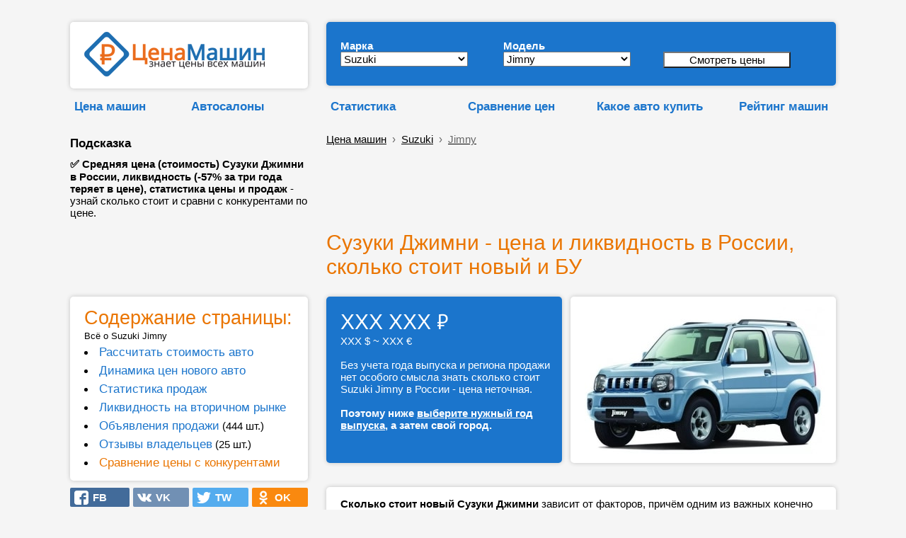

--- FILE ---
content_type: text/html; charset=UTF-8
request_url: https://cenamashin.ru/cena/suzuki/jimny
body_size: 27268
content:
<!DOCTYPE html><html lang="ru"><!-- id_mark: 46; id_model: 562 --><head> <meta http-equiv="Content-Type" content="text/html; charset=utf-8"> <meta name="description" content="&#9989; Средняя цена (стоимость) Сузуки Джимни в России, ликвидность (-57% за три года теряет в цене), статистика цены и продаж - узнай сколько стоит и сравни с конкурентами по цене."> <meta http-equiv="X-UA-Compatible" content="ie=edge"><link rel="manifest" href="/manifest.json?v=1"><link rel="shortcut icon" href="/favicon.ico"><link rel="apple-touch-icon" sizes="57x57" href="/apple-icon-57x57.png?v=1"><link rel="apple-touch-icon" sizes="60x60" href="/apple-icon-60x60.png?v=1"><link rel="apple-touch-icon" sizes="72x72" href="/apple-icon-72x72.png?v=1"><link rel="apple-touch-icon" sizes="76x76" href="/apple-icon-76x76.png?v=1"><link rel="apple-touch-icon" sizes="114x114" href="/apple-icon-114x114.png?v=1"><link rel="apple-touch-icon" sizes="120x120" href="/apple-icon-120x120.png?v=1"><link rel="apple-touch-icon" sizes="144x144" href="/apple-icon-144x144.png?v=1"><link rel="apple-touch-icon" sizes="152x152" href="/apple-icon-152x152.png?v=1"><link rel="apple-touch-icon" sizes="180x180" href="/apple-icon-180x180.png?v=1"><link rel="icon" type="image/png" sizes="192x192" href="/android-icon-192x192.png?v=1"><link rel="icon" type="image/png" sizes="120x120" href="/apple-icon-120x120.png"><link rel="icon" type="image/png" sizes="32x32" href="/favicon-32x32.png?v=1"><link rel="icon" type="image/png" sizes="96x96" href="/favicon-96x96.png?v=1"><link rel="icon" type="image/png" sizes="16x16" href="/favicon-16x16.png?v=1"><meta name="msapplication-TileColor" content="#ffffff"><meta name="msapplication-TileImage" content="/ms-icon-144x144.png?v=1"><meta name="theme-color" content="#ffffff"><meta name="msapplication-config" content="/browserconfig.xml" ><meta name="mobile-web-app-capable" content="yes"><meta name="apple-mobile-web-app-capable" content="yes"><meta name="application-name" content="CenaMashin"><meta name="apple-mobile-web-app-title" content="CenaMashin"><meta name="msapplication-starturl" content="/"><meta name="viewport" content="width=device-width, height=device-height, initial-scale=0.9, user-scalable=0, minimum-scale=0.9, maximum-scale=0.9"> <meta property="og:site_name" content="ЦенаМашин.ру" ><meta property="og:type" content="website" ><meta property="og:url" content="https://cenamashin.ru/cena/suzuki/jimny" ><meta property="og:title" content="Сузуки Джимни - Цена и Ликвидность в России (сколько стоит новый и БУ)" ><meta property="og:description" content="&#9989; Средняя цена (стоимость) Сузуки Джимни в России, ликвидность (-57% за три года теряет в цене), статистика цены и продаж - узнай сколько стоит и сравни с конкурентами по цене." ><meta property="og:locale" content="ru_RU"><meta property="og:image" content="https://cenamashin.ru/foto-mashin/sm-340-suzuki-Jimny.jpg" ><link rel="image_src" href="https://cenamashin.ru/foto-mashin/sm-340-suzuki-Jimny.jpg" ><link rel="canonical" href="https://cenamashin.ru/cena/suzuki/jimny"><link rel="stylesheet" href="//cenamashin.ru/style.css" ><link href="https://fonts.googleapis.com/css?family=PT+Sans:regular,italic,bold,bolditalic" rel="stylesheet" type="text/css" ><script async src="//cenamashin.ru/js/ajax_header.js"> </script><script async src="//cenamashin.ru/fastedit/fast_java.js"></script> <script src="/js/ajax_common.js"></script><title>Сузуки Джимни - Цена и Ликвидность в России (сколько стоит новый и БУ)</title> <style>ul { margin:0; padding:0;}/*------------------------------------*\НАВИГАЦИЯ\*------------------------------------*/#nav{ //float:left; width:100%; list-style:none;// font-weight:bold; margin-bottom:10px;}#nav li{ //float:left; margin-right:5px; position:relative; display:block;}#nav li a{ //display:block; padding:5px;  color:#000; //background:green; //background:#1b75cc;   //background:#999;   border: 1px solid #F5F5F5; text-decoration:underline; //text-shadow:1px 1px 1px rgba(0,0,0,0.75); /* Тень текста, чтобы приподнять его на немного */ //-moz-border-radius:2px; //-webkit-border-radius:2px; border-radius:0px;}#nav li a:hover{ color:#ea7500; //background:red; //background:#1b75cc; //background:rgba(107,12,54,0.75); /* Выглядит полупрозрачным */ //text-decoration:underline;}/*--- ВЫПАДАЮЩИЕ ПУНКТЫ ---*/#nav ul{ list-style:none; position:absolute; left:-9999px; /* Скрываем за экраном, когда не нужно (данный метод лучше, чем display:none;) */ opacity:0; /* Устнавливаем начальное состояние прозрачности */ -webkit-transition:0.25s linear opacity; /* В Webkit выпадающие пункты будут проявляться */}#nav ul li{ //padding-top:1px; /* Вводим отступ между li чтобы создать иллюзию разделенных пунктов меню */ float:none; z-index: 1;}#nav ul a{ white-space:nowrap; /* Останавливаем перенос текста и создаем многострочный выпадающий пункт */ display:block;}#nav li:hover ul{ /* Выводим выпадающий пункт при наведении курсора */ left:0; /* Приносим его обратно на экран, когда нужно */ opacity:1; /* Делаем непрозрачным */}#nav li:hover a{ /* Устанавливаем стили для верхнего уровня, когда выводится выпадающий список */ background:#fff; background:#1b75cc; background:#fff; border-left: 1px solid #F5F5F5; border-right: 1px solid #F5F5F5; //background:rgba(107,12,54,0.75); /* Выглядит полупрозрачным */ //text-decoration:underline;}#nav li:hover ul a{ /* Изменяем некоторые стили верхнего уровня при выводе выпадающего пункта */ text-decoration:none; -webkit-transition:-webkit-transform 0.075s linear;}#nav li:hover ul li a:hover{ /* Устанавливаем стили для выпадающих пунктов, когда курсор наводится на конкретный пункт */ color:#ea7500;  } </style><!--<script src='https://ajax.googleapis.com/ajax/libs/jquery/1.7.1/jquery.min.js'></script><script type='text/javascript'> $(function() { $(window).scroll(function() { if($(this).scrollTop() != 0) { $('#toTop').fadeIn(); } else { $('#toTop').fadeOut(); } });$('#toTop').click(function() { $('body,html').animate({scrollTop:0},800); }); }); </script>--><style>#toTop {width:100px;border:1px solid #ccc;background:#f7f7f7;text-align:center;padding:5px;position:fixed;bottom:30px; /* отступ кнопки от нижнего края страницы*/right:30px;cursor:pointer;display:none;color:#333;font-family:verdana;font-size:11px;}</style><!-- Yandex.RTB --><script>window.yaContextCb=window.yaContextCb||[]</script><script src='https://yandex.ru/ads/system/context.js' async></script>  </head><body style="padding: 0 0 0 0; background: #F5F5F5;" ><script src="/sw-register.js"></script><!--LiveInternet counter--><script >new Image().src = "https://counter.yadro.ru/hit?r" + escape(document.referrer) + ((typeof(screen)=="undefined")?"" : ";s"+screen.width+"*"+screen.height+"*" + (screen.colorDepth?screen.colorDepth:screen.pixelDepth)) + ";u"+escape(document.URL) + ";" +Math.random();</script><!--/LiveInternet--><br><table id="root" border="0" cellpadding="5" width="50%" align="center" style="width:50%; margin: auto"> <tr>  <td class="favor" valign="top" width="2%" >&nbsp;</td> <td width="336" >&nbsp; </td> <td rowspan="6" style="vertical-align:bottom;" >&nbsp;&nbsp;&nbsp;&nbsp;</td> <td class="l-head-c" colspan="2" valign="bottom" width="728px">&nbsp; </td> <td class="favor" valign="top" width="2%" >&nbsp;</td> </tr> <tr>  <td class="favor" valign="top" width="2%" >&nbsp;</td> <td width="336" >    <div class="data-block" style=" padding: 14px; padding-left: 20px; "> <a href="/" title="ЦенаМашин — знает цены всех машин" ><img src=//cenamashin.ru/images/cm-logo.png width="255" height="63" alt="ЦенаМашин – знает цены всех машин" title="ЦенаМашин – знает цены всех машин" border="0"></a>   </div> </td> <td class="l-head-c" colspan="2" width="728px">   <div class="data-block-blue" style="margin-left: 10px; margin-right: 0px;">   <form id="form" method="post" action="/variant_search.php" style=" ">   <table border="0" cellspacing="4" cellpadding="0" width="685" >   <tr>     <td style="width:230px">     <div style="margin-top: 10px;">     <b style="color:#fff; ">Марка</b></div>    <select name="id_mark" id="id_mark" onChange="getList(this.value, '', '');" style="width:180px">     <option value="4" >Acura</option><option value="6" >Audi</option><option value="60" >BAIC</option><option value="7" >BMW</option><option value="8" >Cadillac</option><option value="9" >Chery</option><option value="10" >Chevrolet</option><option value="11" >Chrysler</option><option value="12" >Citroen</option><option value="13" >Daewoo</option><option value="50" >Datsun</option><option value="14" >Dodge</option><option value="53" >EXEED</option><option value="15" >FIAT</option><option value="16" >Ford</option><option value="61" >Geely</option><option value="18" >Great Wall</option><option value="54" >Haval</option><option value="19" >Honda</option><option value="20" >Hummer</option><option value="21" >Hyundai</option><option value="22" >Infiniti</option><option value="23" >Jaguar</option><option value="24" >Jeep</option><option value="56" >Jetour</option><option value="25" >Kia</option><option value="26" >Land Rover</option><option value="28" >Lexus</option><option value="52" >Lifan</option><option value="29" >Mazda</option><option value="30" >Mercedes-Benz</option><option value="31" >MINI</option><option value="32" >Mitsubishi</option><option value="33" >Nissan</option><option value="55" >OMODA</option><option value="34" >Opel</option><option value="35" >Peugeot</option><option value="37" >Porsche</option><option value="51" >Ravon</option><option value="38" >Renault</option><option value="40" >Saab</option><option value="41" >SEAT</option><option value="42" >Skoda</option><option value="43" >Smart</option><option value="44" >SsangYong</option><option value="45" >Subaru</option><option value="46" selected>Suzuki</option><option value="59" >Tank</option><option value="47" >Toyota</option><option value="48" >Volkswagen</option><option value="49" >Volvo</option><option value="62" >Zeekr</option><option value="1" >ВАЗ (Лада)</option><option value="2" >ГАЗ</option><option value="3" >УАЗ</option>    </select>    </td>    <td style="width:218px">     <div style="margin-top: 10px;">      <b style="color:#fff; ">Модель</b></div>    <select name="id_model" id="id_model" onChange="getList(this.form.elements['id_mark'].value, this.value, '');" style="width:180px">     <option value="0">Не важно</option>     <option value="554" >Aerio</option><option value="555" >Alto</option><option value="556" >Baleno</option><option value="557" >Cultus</option><option value="558" >Escudo</option><option value="560" >Grand Vitara</option><option value="561" >Ignis</option><option value="562" selected>Jimny</option><option value="563" >Liana</option><option value="722" >Splash</option><option value="565" >Swift</option><option value="564" >SX4</option><option value="566" >Vitara</option><option value="567" >Wagon R</option>    </select>    </td>    <td style="width:207px" >     <div style="margin-top: 10px;"> &nbsp; <br>     <b>&nbsp;</b>      <input value="Смотреть цены" name="submit" style="width:180px; background: #ffffff;" type="submit">    </div>    <div style="width: 36px; height:6px"></div>    </td>    <td>&nbsp;</td>   </tr>   </table>  </form>     <div style=" margin-bottom:4px"></div>  </div> </td> <td class="favor" valign="top" width="2%" >&nbsp;</td> </tr> <tr>  <td class="favor" valign="top" width="2%" >&nbsp;</td> <td>   <table width="100%" cellspacing="0" cellpadding="0" border="0">  <tbody>   <tr>    <td> <div style="height:15px "></div> <ul id="nav">  <li>   <a href="https://cenamashin.ru/cena" class="marks marks-fav" style="font-weight: bold; color:#1b75cc; text-decoration: none;">Цена машин</a>         <ul style="z-index: 10;">        <li><a href="https://cenamashin.ru/cena/opel/vivaro/2009/barnaul?prodazha">Продажа Опель Виваро 2009 с пробегом в Барнауле</a></li>        <li><a href="https://cenamashin.ru/cena/citroen/c1/2008/ufa?prodazha">Продажа Citroen C1 2008 с пробегом в Уфе</a></li>        <li><a href="https://cenamashin.ru/cena/kia/bongo/2008/chelabinsk?prodazha">Продажа Киа Бонго 2008 с пробегом в Челябинске</a></li>        <li><a href="https://cenamashin.ru/cena/fiat/sedici/2021/kemerovo?prodazha">Продажа Фиат Седичи 2021 с пробегом в Кемерово</a></li>        <li><a href="https://cenamashin.ru/cena/audi/s8/2005/novosibirsk?prodazha">Продажа Audi S8 2005 с пробегом в Новосибирске</a></li>        <li><a href="https://cenamashin.ru/cena/haval/h6/2020/perm?prodazha">Продажа Хавал Н6 2020 с пробегом в Перми</a></li>        <li><a href="https://cenamashin.ru/cena/nissan/navara/2009/tyumen?prodazha">Продажа Ниссан Навара 2009 с пробегом в Тюмени</a></li>        <li><a href="https://cenamashin.ru/cena/volvo/s60/2016/simferopol?prodazha">Продажа Volvo S60 2016 с пробегом в Симферополе</a></li>        <li><a href="https://cenamashin.ru/cena/toyota/rav4/2007/sevastopol?prodazha">Продажа Тойота Рав4 2007 с пробегом в Севастополе</a></li>        <li><a href="https://cenamashin.ru/cena/ravon/gentra/2017/yaroslavl?prodazha">Продажа Равон Джентра 2017 с пробегом в Ярославле</a></li>        <li><a href="https://cenamashin.ru/cena/chevrolet/spark/2014/orenburg?prodazha">Продажа Шевроле Спарк 2014 с пробегом в Оренбурге</a></li>        <li><a href="https://cenamashin.ru/cena/fiat/scudo/2008/tula?prodazha">Продажа Фиат Скудо 2008 с пробегом в Туле</a></li>        <li><a href="https://cenamashin.ru/cena/nissan/serena/2007/ufa?prodazha">Продажа Ниссан Серена 2007 с пробегом в Уфе</a></li>        <li><a href="https://cenamashin.ru/cena/chery/qq/2011/tomsk?prodazha">Продажа Chery QQ 2011 с пробегом в Томске</a></li>        <li><a href="https://cenamashin.ru/cena/citroen/c5/2017/chelabinsk?prodazha">Продажа Ситроен С5 2017 с пробегом в Челябинске</a></li>         </ul>     </li></ul></td>   <td><div style="height:15px "></div> <ul id="nav">  <li>   <a href="https://cenamashin.ru/autosalon" class="marks marks-fav" style="font-weight: bold; color:#1b75cc; text-decoration: none;">Автосалоны</a>         <ul style="z-index: 10;">        <li><a href="https://cenamashin.ru/autosalon/rating"><b>Рейтинг автосалонов России</b></a></li>        <li><a href="https://cenamashin.ru/autosalon/krasnoyarsk/2725-otzyvy-pro-exeed-arsenal-na-vzlytke.html">EXEED Арсенал на Взлётке отзывы</a></li>        <li><a href="https://cenamashin.ru/autosalon/moskva/1865-otzyvy-pro-rival-motors.html">Rival Motors отзывы</a></li>        <li><a href="https://cenamashin.ru/autosalon/moskva/925-otzyvy-pro-avtoport-hyundai.html">Автопорт Hyundai отзывы</a></li>        <li><a href="https://cenamashin.ru/autosalon/moskva/951-otzyvy-pro-tmt-motors.html">ТМТ Моторс отзывы</a></li>        <li><a href="https://cenamashin.ru/autosalon/moskva/1735-otzyvy-pro-treid-park.html">Трейд Парк отзывы</a></li>        <li><a href="https://cenamashin.ru/autosalon/moskva/1690-otzyvy-pro-vavilov-siti.html">Вавилов Сити отзывы</a></li>        <li><a href="https://cenamashin.ru/autosalon/moskva/1182-otzyvy-pro-natc-group.html">NATC GROUP отзывы</a></li>        <li><a href="https://cenamashin.ru/autosalon/moskva/1206-otzyvy-pro-speccentravto.html">СпецЦентрАвто отзывы</a></li>        <li><a href="https://cenamashin.ru/autosalon/moskva/1176-otzyvy-pro-sfera-avto.html">Сфера Авто отзывы</a></li>        <li><a href="https://cenamashin.ru/autosalon/moskva/1214-otzyvy-pro-motorsmsk.html">МоторсМСК отзывы</a></li>        <li><a href="https://cenamashin.ru/autosalon/moskva/995-otzyvy-pro-motors-siti.html">Моторс сити отзывы</a></li>        <li><a href="https://cenamashin.ru/autosalon/moskva/2728-otzyvy-pro-panavto.html">Панавто отзывы</a></li>        <li><a href="https://cenamashin.ru/autosalon/orenburg/2727-otzyvy-pro-kaskad-ural.html">Каскад-Урал отзывы</a></li>        <li><a href="https://cenamashin.ru/autosalon/novosibirsk/2726-otzyvy-pro-sibirskii-avtopark-sibavtopark.html">Сибирский АвтоПарк (СибАвтоПарк) отзывы</a></li>         </ul>     </li></ul> </td>  </tr>  </tbody>   </table> </td> <td colspan="2" height="1">  <table width="100%" cellspacing="0" cellpadding="0" border="0">  <tbody>   <tr>    <td width="28%">    <div style="height:15px "></div> <ul id="nav">   <li> <div style="margin-left: 10px;"> <a href="//cenamashin.ru/statistika" class="marks marks-fav" style="font-weight: bold; color:#1b75cc; text-decoration: none;">Статистика</a></div>    <ul style="z-index: 10; margin-left: 10px;">        <li><a href="https://cenamashin.ru/statistika/russia"><b>Сводная статистика авторынка в России</b></a></li>        <li><a href="https://cenamashin.ru/statistika/russia/avg_price">Средняя цена автомобилей в России</a></li>        <li><a href="https://cenamashin.ru/statistika/russia/avg_price_kuzov">Средняя цена по типу кузова в России</a></li>        <li><a href="https://cenamashin.ru/statistika/russia/count_cars">Сколько машин в продаже в России</a></li>        <li><a href="https://cenamashin.ru/statistika/russia/count_cars_kusov">Количество машин по кузову в России</a></li>        <li><a href="https://cenamashin.ru/statistika/russia/count_cars_years">Количество машин по годам в России</a></li>        <li><a href="https://cenamashin.ru/statistika/russia/top_marks_year">ТОП марки, продажи за год в России</a></li>        <li><a href="https://cenamashin.ru/statistika/russia/top_marks_month">ТОП марки, продажи за месяц в России</a></li>        <li><a href="https://cenamashin.ru/statistika/russia/top_models_year">ТОП модели, продажи за год в России</a></li>        <li><a href="https://cenamashin.ru/statistika/russia/top_models_month">ТОП модели, продажи за месяц в России</a></li>        <li><a href="https://cenamashin.ru/statistika/russia/top_likvidnost">Самые ликвидные автомобили в России</a></li>        <li><a href="https://cenamashin.ru/statistika/russia/top_nelikvidnost">Самые неликвидные машины в России</a></li>        <li><a href="https://cenamashin.ru/statistika/russia/top_expensive">Самые дорогие машины в России</a></li>        <li><a href="https://cenamashin.ru/statistika/russia/top_cheap">Самые дешёвые машины в России</a></li>        <li><a href="https://cenamashin.ru/statistika/russia/avg_mileage">Средний пробег авто за год в России</a></li>         </ul>    </li></ul>    </td>   <td width="25%"><div style="height:15px; margin-left: 10px; "></div> <ul id="nav">  <li>   <a href="https://cenamashin.ru/sravnenie-cen-avtomobilei" class="marks marks-fav" style="font-weight: bold; color:#1b75cc; text-decoration: none;">Сравнение&nbsp;цен</a>         <ul style="z-index: 10;">        <li><a href="https://cenamashin.ru/sravnenie-cen-avtomobilei/mazda-cx-7-vs-suzuki-sx4">Сравнение Мазда Фольксваген и Сузуки СХ4</a></li>        <li><a href="https://cenamashin.ru/sravnenie-cen-avtomobilei/suzuki-swift-vs-mazda-demio">Сравнение Сузуки Свифт и Мазда Демио</a></li>        <li><a href="https://cenamashin.ru/sravnenie-cen-avtomobilei/suzuki-ignis-vs-mazda-2">Сравнение Сузуки Игнис и Мазда 2</a></li>        <li><a href="https://cenamashin.ru/sravnenie-cen-avtomobilei/suzuki-sx4-vs-honda-civic">Сравнение Сузуки СХ4 и Хонда Цивик</a></li>        <li><a href="https://cenamashin.ru/sravnenie-cen-avtomobilei/suzuki-escudo-vs-mitsubishi-pajero-io">Сравнение Сузуки Эскудо и Мицубиси Паджеро ио</a></li>        <li><a href="https://cenamashin.ru/sravnenie-cen-avtomobilei/suzuki-sx4-vs-bmw-x5">Сравнение Сузуки СХ4 и БМВ икс5</a></li>        <li><a href="https://cenamashin.ru/sravnenie-cen-avtomobilei/suzuki-vitara-vs-toyota-kluger">Сравнение Сузуки Витара и Тойота Клюгер</a></li>        <li><a href="https://cenamashin.ru/sravnenie-cen-avtomobilei/suzuki-vitara-vs-subaru-xv">Сравнение Сузуки Витара и Субару ХВ</a></li>        <li><a href="https://cenamashin.ru/sravnenie-cen-avtomobilei/suzuki-splash-vs-opel-agila">Сравнение Сузуки Сплэш и Опель Агила</a></li>        <li><a href="https://cenamashin.ru/sravnenie-cen-avtomobilei/ford-ecosport-vs-suzuki-sx4">Сравнение Форд ЭкоСпорт и Сузуки СХ4</a></li>        <li><a href="https://cenamashin.ru/sravnenie-cen-avtomobilei/subaru-wrx-vs-suzuki-liana">Сравнение Субару ВРХ и Сузуки Лиана</a></li>        <li><a href="https://cenamashin.ru/sravnenie-cen-avtomobilei/mazda-cx-5-vs-suzuki-sx4">Сравнение Мазда СХ-5 и Сузуки СХ4</a></li>        <li><a href="https://cenamashin.ru/sravnenie-cen-avtomobilei/suzuki-jimny-vs-toyota-4runner">Сравнение Сузуки Джимни и Тойота Фораннер</a></li>        <li><a href="https://cenamashin.ru/sravnenie-cen-avtomobilei/suzuki-sx4-vs-kia-rio-x-line">Сравнение Сузуки СХ4 и Киа Рио Х-Лайн</a></li>        <li><a href="https://cenamashin.ru/sravnenie-cen-avtomobilei/toyota-vista-vs-suzuki-baleno">Сравнение Тойота Виста и Сузуки Балено</a></li>         </ul>     </li></ul>    </td>   <td width="23%"><div style="height:15px "></div> <ul id="nav">  <li>   <a href="https://cenamashin.ru/kakoe-auto-kupit" class="marks marks-fav" style="font-weight: bold; color:#1b75cc; text-decoration: none;">Какое&nbsp;авто&nbsp;купить</a>         <ul style="z-index: 10;">        <li><a href="https://cenamashin.ru/kakoe-auto-kupit/za-9950000-rubley">Какую машину купить за 9950000 рублей</a></li>        <li><a href="https://cenamashin.ru/kakoe-auto-kupit/za-10250000-rubley">Какую машину купить за 10250000 рублей</a></li>        <li><a href="https://cenamashin.ru/kakoe-auto-kupit/za-10200000-rubley">Какую машину купить за 10200000 рублей</a></li>        <li><a href="https://cenamashin.ru/kakoe-auto-kupit/za-10150000-rubley">Какую машину купить за 10150000 рублей</a></li>        <li><a href="https://cenamashin.ru/kakoe-auto-kupit/za-10100000-rubley">Какую машину купить за 10100000 рублей</a></li>        <li><a href="https://cenamashin.ru/kakoe-auto-kupit/za-10050000-rubley">Какую машину купить за 10050000 рублей</a></li>        <li><a href="https://cenamashin.ru/kakoe-auto-kupit/za-100000000-rubley">Какую машину купить за 100000000 рублей</a></li>        <li><a href="https://cenamashin.ru/kakoe-auto-kupit/za-10000000-rubley">Какую машину купить за 10000000 рублей</a></li>        <li><a href="https://cenamashin.ru/kakoe-auto-kupit/za-1000000-rubley?ysclid=123">Какую машину купить за 1000000 рублей</a></li>        <li><a href="https://cenamashin.ru/kakoe-auto-kupit/za-1000000-rubley">Какую машину купить за 1000000 рублей</a></li>        <li><a href="https://cenamashin.ru/kakoe-auto-kupit/za-100000-rubley?mdrv=cenamashin.ru&mdrv=cenamashin.ru">Какую машину купить за 100000 рублей</a></li>        <li><a href="https://cenamashin.ru/kakoe-auto-kupit/za-100000-rubley?mdrv=cenamashin.ru">Какую машину купить за 100000 рублей</a></li>        <li><a href="https://cenamashin.ru/kakoe-auto-kupit/za-100000-rubley/apple-touch-icon-57x57.png?ysclid=123">Какую машину купить за 100000 рублей</a></li>        <li><a href="https://cenamashin.ru/kakoe-auto-kupit/za-100000-rubley/apple-touch-icon-57x57.png">Какую машину купить за 100000 рублей</a></li>        <li><a href="https://cenamashin.ru/kakoe-auto-kupit/za-100000-rubley">Какую машину купить за 100000 рублей</a></li>         </ul>     </li></ul>  </td>   <td>    <div style="height:15px "></div>   <ul id="nav">  <li> <div align="right"> <a href="//cenamashin.ru/rating" class="marks marks-fav" style="font-weight: bold; color:#1b75cc; text-decoration: none;">Рейтинг машин</a></div></li></ul>    </td>  </tr>  </tbody>   </table> </td> </tr> <tr>  <td class="favor" valign="top" width="2%" >&nbsp;</td> <td rowspan="3">   <div width="100%" style=" padding-left: 0px"> <b class="marks marks-fav; " style="color:#000"><br>Подсказка</b><br>  <div style="width: 336px; height: 10px"></div>  <b>&#9989; Средняя цена (стоимость) Сузуки Джимни в России, ликвидность (-57% за три года теряет в цене), статистика цены и продаж</b> - узнай сколько стоит и сравни с конкурентами по цене. </div>  </td> <td colspan="2" height="1">   <br><div class="bc" style="margin-left: 10px;"><div itemscope="" itemtype="http://schema.org/BreadcrumbList"><a href="/cena">Цена машин</a> &nbsp;›&nbsp;<span itemscope="" itemprop="itemListElement" itemtype="http://schema.org/ListItem">  <a itemprop="item" href="/cena/suzuki"><span itemprop="name">Suzuki</span><meta itemprop="position" content="1"></a></span> &nbsp;›&nbsp;<span itemscope="" itemprop="itemListElement" itemtype="http://schema.org/ListItem">  <a itemprop="item" href="/cena/suzuki/jimny" ><span itemprop="name" style="color:#666;">Jimny</span><meta itemprop="position" content="2"></a></span></div> </div> </td> </tr> <tr>  <td class="favor" valign="top" width="2%" >&nbsp;</td> <td class="favor" valign="bottom" colspan="2" rowspan="2" >   <div style="margin-left:10px"> <!-- Yandex.RTB R-A-280342-3 --><div id="yandex_rtb_R-A-280342-3"></div><script>window.yaContextCb.push(()=>{ Ya.Context.AdvManager.render({ renderTo: 'yandex_rtb_R-A-280342-3', blockId: 'R-A-280342-3' })})</script> </div> </td> </tr> <tr>  <td class="favor" valign="top" width="2%" >&nbsp;</td> </tr> <tr>  <td class="favor" valign="top" width="2%" >&nbsp;</td> <td class="favor" valign="bottom" style="vertical-align:bottom">      <br>  <!-- РїС—Р…РїС—Р…РїС—Р…РїС—Р…РїС—Р…РїС—Р…--> </td> <td class="favor" valign="top" >&nbsp;</td> <td class="favor" valign="bottom" colspan="2" > <br>  <h1 style="margin-left: 10px; color:#ea7500; ">Сузуки Джимни - цена и ликвидность в России, сколько стоит новый и БУ</h1>  <div itemscope itemtype="http://schema.org/Product"><meta itemprop="name" content="Suzuki Jimny"> <meta itemprop="description" content="&#9989; Средняя цена (стоимость) Сузуки Джимни в России, ликвидность (-57% за три года теряет в цене), статистика цены и продаж - узнай сколько стоит и сравни с конкурентами по цене."> <meta itemprop="image" content="//cenamashin.ru/foto-mashin/sm-340-suzuki-Jimny.jpg"> <div itemprop="offers" itemscope itemtype="http://schema.org/AggregateOffer">  <meta itemprop="lowPrice" content="1267342"> <meta itemprop="priceCurrency" content="RUB"></div></div>   </td> <td class="favor" valign="top" width="2%" >&nbsp;</td> </tr> <tr>  <td class="favor" valign="top" width="2%" >&nbsp;</td> <td class="favor" > </td> <td class="favor" valign="top" >&nbsp;</td> <td class="favor" valign="bottom" colspan="2" >   <div style="margin-left:10px"> <!-- Yandex.RTB R-A-280342-4 --><div id="yandex_rtb_R-A-280342-4"></div><script>window.yaContextCb.push(()=>{ Ya.Context.AdvManager.render({ renderTo: 'yandex_rtb_R-A-280342-4', blockId: 'R-A-280342-4' })})</script> </div>   <a name="adres"></a>  <br> </td> <td class="favor" valign="top" width="2%" >&nbsp;</td> </tr> <tr>  <td class="favor" valign="top" width="2%" >&nbsp;</td> <td class="favor" valign="top" rowspan="2" >   <script async src="//cenamashin.ru/js/sticky-javascript.js"> </script>    <div id="aside1" width="336px" style="display: block; margin-left:0px">   <div width="100%" class="data-block" style="margin-top:0px; "> <a name="menu"></a><font color="#ea7500" style="font-size:180%; " >Содержание страницы:</font><br> <small>Всё о Suzuki Jimny</small>   <li style="margin-top:5px"><a href="/cena/suzuki/jimny#1" class="marks marks-fav"  style="color:#1b75cc; text-decoration: none;" >Рассчитать стоимость авто</a>   <li style="margin-top:5px"><a href="/cena/suzuki/jimny#11" class="marks marks-fav"  style="color:#1b75cc; text-decoration: none;" >Динамика цен нового авто</a>   <li style="margin-top:5px"><a href="/cena/suzuki/jimny#2" class="marks marks-fav"  style="color:#1b75cc; text-decoration: none;" >Статистика продаж</a>   <li style="margin-top:5px"><a href="/cena/suzuki/jimny#3" class="marks marks-fav"  style="color:#1b75cc; text-decoration: none;" >Ликвидность на вторичном рынке</a>   <li style="margin-top:5px"><a href="/cena/suzuki/jimny?prodazha" class="marks marks-fav" style="color:#1b75cc; text-decoration: none;" >Объявления продажи</a> (444&nbsp;шт.)   <li style="margin-top:5px"><a href="/cena/suzuki/jimny?otzyvy" class="marks marks-fav" style="color:#1b75cc; text-decoration: none;" >Отзывы владельцев</a> (25&nbsp;шт.)   <li style="margin-top:5px"><a href="/cena/suzuki/jimny#sravnenie" class="marks marks-fav" style="color:#ea7500; text-decoration: none;" >Сравнение цены с конкурентами</a>   </div>      <div style="height:10px "></div>  <table border="0" cellspacing="0" cellpadding="0" width=100%> <tr>  <td width="25%" style="padding: 0px; ">  <div style="background: #426b9a; background-image: url(/images/fb-n.svg); background-repeat: no-repeat;background-position-x: 10%;background-position-y: center;background-size: 20px;border-radius: 2px;padding: 5px; cursor: pointer"onClick="load_text_doc('/ajax/soc_set_click.php?id=&amp;act=fb','page_id',0); window.open('http://www.facebook.com/sharer.php?u=https://cenamashin.ru%2Fcena%2Fsuzuki%2Fjimny&t=%D0%A1%D1%83%D0%B7%D1%83%D0%BA%D0%B8+%D0%94%D0%B6%D0%B8%D0%BC%D0%BD%D0%B8+-+%D1%86%D0%B5%D0%BD%D0%B0+%D0%B8+%D0%BB%D0%B8%D0%BA%D0%B2%D0%B8%D0%B4%D0%BD%D0%BE%D1%81%D1%82%D1%8C+%D0%B2+%D0%A0%D0%BE%D1%81%D1%81%D0%B8%D0%B8%2C+%D1%81%D0%BA%D0%BE%D0%BB%D1%8C%D0%BA%D0%BE+%D1%81%D1%82%D0%BE%D0%B8%D1%82+%D0%BD%D0%BE%D0%B2%D1%8B%D0%B9+%D0%B8+%D0%91%D0%A3', '_blank', 'scrollbars=0, resizable=1, menubar=0, left=200, top=200, width=550, height=440, toolbar=0, status=0');return false"> <a title='Поделиться в Facebook' href='#' rel="nofollow" style="text-decoration: none;padding: 5px; padding-left: 15px; padding-right: 15px; font-weight: bold; color: #fff;" >&nbsp;&nbsp;&nbsp;FB</a> </div></td><td width="25%" style="padding-left: 5px; ">  <div style="background: #7190B4; background-image: url(/images/vk-n.svg); background-repeat: no-repeat;background-position-x: 10%;background-position-y: center;background-size: 20px;border-radius: 2px;padding: 5px; cursor: pointer"onClick="load_text_doc('/ajax/soc_set_click.php?id=&amp;act=vk','page_id',0); window.open('http://vk.com/share.php?url=https://cenamashin.ru%2Fcena%2Fsuzuki%2Fjimny', '_blank', 'scrollbars=0, resizable=1, menubar=0, left=200, top=200, width=550, height=440, toolbar=0, status=0');return false"> <a title='Поделиться ВКонтакте' href='#' rel="nofollow" style="text-decoration: none;padding: 5px; padding-left: 15px; padding-right: 15px; font-weight: bold; color: #fff;" >&nbsp;&nbsp;&nbsp;VK</a> </div></td><td width="25%" style="padding-left: 5px; ">  <div style="background: #54acee; background-image: url(/images/tw-n.svg); background-repeat: no-repeat;background-position-x: 10%;background-position-y: center;background-size: 20px;border-radius: 2px;padding: 5px; cursor: pointer"onClick="load_text_doc('/ajax/soc_set_click.php?id=&amp;act=tw','page_id',0); window.open('http://twitter.com/share?text=%D0%A1%D1%83%D0%B7%D1%83%D0%BA%D0%B8+%D0%94%D0%B6%D0%B8%D0%BC%D0%BD%D0%B8+-+%D1%86%D0%B5%D0%BD%D0%B0+%D0%B8+%D0%BB%D0%B8%D0%BA%D0%B2%D0%B8%D0%B4%D0%BD%D0%BE%D1%81%D1%82%D1%8C+%D0%B2+%D0%A0%D0%BE%D1%81%D1%81%D0%B8%D0%B8%2C+%D1%81%D0%BA%D0%BE%D0%BB%D1%8C%D0%BA%D0%BE+%D1%81%D1%82%D0%BE%D0%B8%D1%82+%D0%BD%D0%BE%D0%B2%D1%8B%D0%B9+%D0%B8+%D0%91%D0%A3&url=https://cenamashin.ru%2Fcena%2Fsuzuki%2Fjimny', '_blank', 'scrollbars=0, resizable=1, menubar=0, left=200, top=200, width=550, height=440, toolbar=0, status=0');return false"> <a title='Добавить в Twitter' href='#' rel="nofollow" style="text-decoration: none;padding: 5px; padding-left: 15px; padding-right: 15px; font-weight: bold; color: #fff;" >&nbsp;&nbsp;&nbsp;TW</a> </div></td><td width="25%" style="padding-left: 5px; ">  <div style="background: #FA890F; background-image: url(/images/ok-n.png); background-repeat: no-repeat;background-position-x: 10%;background-position-y: center;background-size: 20px;border-radius: 2px;padding: 5px; cursor: pointer"onClick="load_text_doc('/ajax/soc_set_click.php?id=&amp;act=ok','page_id',0); window.open('http://connect.ok.ru/dk?st.cmd=WidgetSharePreview&st.shareUrl=https://cenamashin.ru%2Fcena%2Fsuzuki%2Fjimny', '_blank', 'scrollbars=0, resizable=1, menubar=0, left=200, top=200, width=550, height=440, toolbar=0, status=0');return false"> <a title='Добавить в Одноклассники' href='#' rel="nofollow" style="text-decoration: none;padding: 5px; padding-left: 15px; padding-right: 15px; font-weight: bold; color: #fff;" >&nbsp;&nbsp;&nbsp;OK</a> </div></td> </tr></table>  <div style="height:10px "></div>  <!-- Yandex.RTB R-A-280342-5 --><div id="yandex_rtb_R-A-280342-5"></div><script>window.yaContextCb.push(()=>{ Ya.Context.AdvManager.render({ renderTo: 'yandex_rtb_R-A-280342-5', blockId: 'R-A-280342-5' })})</script> </div>  </td> <td class="favor" valign="top" rowspan="4" width="2%" >&nbsp;</td> <td class="favor" valign="top" height="1" colspan="2" rowspan="3" >   <div style="margin-left: 10px; margin-right: 0px;">   <table width="100%" border="0" style="margin-left: 00px; ">   <tr>    <td width="50%" valign="middle">     <div width="100%" class="data-block" style="background: #1b75cc; color:#fff"> <div style="height:205px; "><font style="font-size:200%; " >ХХХ ХХХ <span class=font-ruble style="font-size:100%; ">&#8381;</span></font><br><font style="" >ХХХ $ ~ ХХХ € </font><br><br>Без учета года выпуска и региона продажи нет особого смысла знать сколько стоит Suzuki Jimny в России - цена неточная.<br><br> <b style="font-weight:bold; color:#fff; ">Поэтому ниже <a href=#1 style="color:#fff">выберите нужный год выпуска</a>, а затем свой город.</b><br><br></div> </div>        </td>   <td>&nbsp;&nbsp;&nbsp;</td>   <td align="center"> <div class="data-block" width="100%" style="height:205px; "><img class="lzy_img" src="https://cenamashin.ru/images/no-foto.gif" data-src=//cenamashin.ru/foto-mashin/sm-340-suzuki-Jimny.jpg loading="lazy" border=0 alt="Цена Suzuki Jimny" title="Цена Suzuki Jimny"><br></div> </td>   </tr>  </table>  <br>  <br><div width="100%" class="data-block"><b>Сколько стоит новый Сузуки Джимни</b> зависит от факторов, причём одним из важных конечно же является комплектация, кроме того в каждой комплектации производителем выделяются разные серии модели, которые отличаются техническими характеристиками и стоимостью.<br> <br>Сколько стоит сейчас БУ Сузуки Джимни зависит от региона продажи, года выпуска машины, технических характеристик и конечно же зависит от жадности продавца. <br> Рассчитать стоимость машины в целом по России можно, но при этом недостатки конкретного авто не учитываются равно как и тип кузова, объем двигателя, пробег или наличие либо отсутствие тех или иных опций машины. Учет этих параметров сделает невозможным получение точного ответа на вопрос сколько стоит Сузуки Джимни. <br><br><b>«Suzuki Jimny» - Как это по-русски?</b><br>  Правильное русское написание: Джимни<br>  Сленг: Джимник <br> Неправильное русское написание: Джемни<br><br></div><br><a name=1></a><div style='height:15px '></div>  <div width="100%" class="data-block"><h2 class="marks marks-fav" style="font-weight:bold; color:#1b75cc">Рассчитать стоимость Сузуки Джимни</h2>Чтобы рассчитать стоимость, выберите нужный год выпуска авто, а потом свой либо ближайший к вам крупный город России. После этого можете ознакомиться со средними ценами машины в крупных городах России и узнаете <b>сколько стоит Сузуки Джимни и сколько стоил</b> в нужный вам год выпуска.<br><br> <table width="100%" align="center" border="0" cellspacing="0" cellpadding="10"><tr><td><div class=mycol style="height: 25px;"><ul id="nav"><li><a href="/cena/suzuki/jimny/2026" class="marks marks-fav" style="color:#1b75cc">2026</a><ul style="z-index: 1; margin-left: 0px; "><li><a href="/cena/suzuki/jimny/2026/barnaul">2026 год, Барнаул</a></li><li><a href="/cena/suzuki/jimny/2026/vladivostok">2026 год, Владивосток</a></li><li><a href="/cena/suzuki/jimny/2026/volgograd">2026 год, Волгоград</a></li><li><a href="/cena/suzuki/jimny/2026/voronez">2026 год, Воронеж</a></li><li><a href="/cena/suzuki/jimny/2026/ekaterinburg">2026 год, Екатеринбург</a></li><li><a href="/cena/suzuki/jimny/2026/irkutsk">2026 год, Иркутск</a></li><li><a href="/cena/suzuki/jimny/2026/kazan">2026 год, Казань</a></li><li><a href="/cena/suzuki/jimny/2026/kemerovo">2026 год, Кемерово</a></li><li><a href="/cena/suzuki/jimny/2026/kirov">2026 год, Киров</a></li><li><a href="/cena/suzuki/jimny/2026/krasnodar">2026 год, Краснодар</a></li><li><a href="/cena/suzuki/jimny/2026/krasnoyarsk">2026 год, Красноярск</a></li><li><a href="/cena/suzuki/jimny/2026/moskva">2026 год, Москва</a></li><li><a href="/cena/suzuki/jimny/2026/niznii-novgorod">2026 год, Нижний Новгород</a></li><li><a href="/cena/suzuki/jimny/2026/novokuzneck">2026 год, Новокузнецк</a></li><li><a href="/cena/suzuki/jimny/2026/novosibirsk">2026 год, Новосибирск</a></li><li><a href="/cena/suzuki/jimny/2026/omsk">2026 год, Омск</a></li><li><a href="/cena/suzuki/jimny/2026/orenburg">2026 год, Оренбург</a></li><li><a href="/cena/suzuki/jimny/2026/perm">2026 год, Пермь</a></li><li><a href="/cena/suzuki/jimny/2026/rostov-na-donu">2026 год, Ростов-на-Дону</a></li><li><a href="/cena/suzuki/jimny/2026/samara">2026 год, Самара</a></li><li><a href="/cena/suzuki/jimny/2026/sankt-peterburg">2026 год, Санкт-Петербург</a></li><li><a href="/cena/suzuki/jimny/2026/saratov">2026 год, Саратов</a></li><li><a href="/cena/suzuki/jimny/2026/sevastopol">2026 год, Севастополь</a></li><li><a href="/cena/suzuki/jimny/2026/simferopol">2026 год, Симферополь</a></li><li><a href="/cena/suzuki/jimny/2026/tomsk">2026 год, Томск</a></li><li><a href="/cena/suzuki/jimny/2026/tula">2026 год, Тула</a></li><li><a href="/cena/suzuki/jimny/2026/tyumen">2026 год, Тюмень</a></li><li><a href="/cena/suzuki/jimny/2026/ulyanovsk">2026 год, Ульяновск</a></li><li><a href="/cena/suzuki/jimny/2026/ufa">2026 год, Уфа</a></li><li><a href="/cena/suzuki/jimny/2026/habarovsk">2026 год, Хабаровск</a></li><li><a href="/cena/suzuki/jimny/2026/chelabinsk">2026 год, Челябинск</a></li><li><a href="/cena/suzuki/jimny/2026/yaroslavl">2026 год, Ярославль</a></li></ul></li></ul></div><div class=mycol style="height: 25px;"><ul id="nav"><li><a href="/cena/suzuki/jimny/2025" class="marks marks-fav" style="color:#1b75cc">2025</a><ul style="z-index: 1; margin-left: 0px; "><li><a href="/cena/suzuki/jimny/2025/barnaul">2025 год, Барнаул</a></li><li><a href="/cena/suzuki/jimny/2025/vladivostok">2025 год, Владивосток</a></li><li><a href="/cena/suzuki/jimny/2025/volgograd">2025 год, Волгоград</a></li><li><a href="/cena/suzuki/jimny/2025/voronez">2025 год, Воронеж</a></li><li><a href="/cena/suzuki/jimny/2025/ekaterinburg">2025 год, Екатеринбург</a></li><li><a href="/cena/suzuki/jimny/2025/irkutsk">2025 год, Иркутск</a></li><li><a href="/cena/suzuki/jimny/2025/kazan">2025 год, Казань</a></li><li><a href="/cena/suzuki/jimny/2025/kemerovo">2025 год, Кемерово</a></li><li><a href="/cena/suzuki/jimny/2025/kirov">2025 год, Киров</a></li><li><a href="/cena/suzuki/jimny/2025/krasnodar">2025 год, Краснодар</a></li><li><a href="/cena/suzuki/jimny/2025/krasnoyarsk">2025 год, Красноярск</a></li><li><a href="/cena/suzuki/jimny/2025/moskva">2025 год, Москва</a></li><li><a href="/cena/suzuki/jimny/2025/niznii-novgorod">2025 год, Нижний Новгород</a></li><li><a href="/cena/suzuki/jimny/2025/novokuzneck">2025 год, Новокузнецк</a></li><li><a href="/cena/suzuki/jimny/2025/novosibirsk">2025 год, Новосибирск</a></li><li><a href="/cena/suzuki/jimny/2025/omsk">2025 год, Омск</a></li><li><a href="/cena/suzuki/jimny/2025/orenburg">2025 год, Оренбург</a></li><li><a href="/cena/suzuki/jimny/2025/perm">2025 год, Пермь</a></li><li><a href="/cena/suzuki/jimny/2025/rostov-na-donu">2025 год, Ростов-на-Дону</a></li><li><a href="/cena/suzuki/jimny/2025/samara">2025 год, Самара</a></li><li><a href="/cena/suzuki/jimny/2025/sankt-peterburg">2025 год, Санкт-Петербург</a></li><li><a href="/cena/suzuki/jimny/2025/saratov">2025 год, Саратов</a></li><li><a href="/cena/suzuki/jimny/2025/sevastopol">2025 год, Севастополь</a></li><li><a href="/cena/suzuki/jimny/2025/simferopol">2025 год, Симферополь</a></li><li><a href="/cena/suzuki/jimny/2025/tomsk">2025 год, Томск</a></li><li><a href="/cena/suzuki/jimny/2025/tula">2025 год, Тула</a></li><li><a href="/cena/suzuki/jimny/2025/tyumen">2025 год, Тюмень</a></li><li><a href="/cena/suzuki/jimny/2025/ulyanovsk">2025 год, Ульяновск</a></li><li><a href="/cena/suzuki/jimny/2025/ufa">2025 год, Уфа</a></li><li><a href="/cena/suzuki/jimny/2025/habarovsk">2025 год, Хабаровск</a></li><li><a href="/cena/suzuki/jimny/2025/chelabinsk">2025 год, Челябинск</a></li><li><a href="/cena/suzuki/jimny/2025/yaroslavl">2025 год, Ярославль</a></li></ul></li></ul></div><div class=mycol style="height: 25px;"><ul id="nav"><li><a href="/cena/suzuki/jimny/2024" class="marks marks-fav" style="color:#1b75cc">2024</a><ul style="z-index: 1; margin-left: 0px; "><li><a href="/cena/suzuki/jimny/2024/barnaul">2024 год, Барнаул</a></li><li><a href="/cena/suzuki/jimny/2024/vladivostok">2024 год, Владивосток</a></li><li><a href="/cena/suzuki/jimny/2024/volgograd">2024 год, Волгоград</a></li><li><a href="/cena/suzuki/jimny/2024/voronez">2024 год, Воронеж</a></li><li><a href="/cena/suzuki/jimny/2024/ekaterinburg">2024 год, Екатеринбург</a></li><li><a href="/cena/suzuki/jimny/2024/irkutsk">2024 год, Иркутск</a></li><li><a href="/cena/suzuki/jimny/2024/kazan">2024 год, Казань</a></li><li><a href="/cena/suzuki/jimny/2024/kemerovo">2024 год, Кемерово</a></li><li><a href="/cena/suzuki/jimny/2024/kirov">2024 год, Киров</a></li><li><a href="/cena/suzuki/jimny/2024/krasnodar">2024 год, Краснодар</a></li><li><a href="/cena/suzuki/jimny/2024/krasnoyarsk">2024 год, Красноярск</a></li><li><a href="/cena/suzuki/jimny/2024/moskva">2024 год, Москва</a></li><li><a href="/cena/suzuki/jimny/2024/niznii-novgorod">2024 год, Нижний Новгород</a></li><li><a href="/cena/suzuki/jimny/2024/novokuzneck">2024 год, Новокузнецк</a></li><li><a href="/cena/suzuki/jimny/2024/novosibirsk">2024 год, Новосибирск</a></li><li><a href="/cena/suzuki/jimny/2024/omsk">2024 год, Омск</a></li><li><a href="/cena/suzuki/jimny/2024/orenburg">2024 год, Оренбург</a></li><li><a href="/cena/suzuki/jimny/2024/perm">2024 год, Пермь</a></li><li><a href="/cena/suzuki/jimny/2024/rostov-na-donu">2024 год, Ростов-на-Дону</a></li><li><a href="/cena/suzuki/jimny/2024/samara">2024 год, Самара</a></li><li><a href="/cena/suzuki/jimny/2024/sankt-peterburg">2024 год, Санкт-Петербург</a></li><li><a href="/cena/suzuki/jimny/2024/saratov">2024 год, Саратов</a></li><li><a href="/cena/suzuki/jimny/2024/sevastopol">2024 год, Севастополь</a></li><li><a href="/cena/suzuki/jimny/2024/simferopol">2024 год, Симферополь</a></li><li><a href="/cena/suzuki/jimny/2024/tomsk">2024 год, Томск</a></li><li><a href="/cena/suzuki/jimny/2024/tula">2024 год, Тула</a></li><li><a href="/cena/suzuki/jimny/2024/tyumen">2024 год, Тюмень</a></li><li><a href="/cena/suzuki/jimny/2024/ulyanovsk">2024 год, Ульяновск</a></li><li><a href="/cena/suzuki/jimny/2024/ufa">2024 год, Уфа</a></li><li><a href="/cena/suzuki/jimny/2024/habarovsk">2024 год, Хабаровск</a></li><li><a href="/cena/suzuki/jimny/2024/chelabinsk">2024 год, Челябинск</a></li><li><a href="/cena/suzuki/jimny/2024/yaroslavl">2024 год, Ярославль</a></li></ul></li></ul></div><div class=mycol style="height: 25px;"><ul id="nav"><li><a href="/cena/suzuki/jimny/2023" class="marks marks-fav" style="color:#1b75cc">2023</a><ul style="z-index: 1; margin-left: 0px; "><li><a href="/cena/suzuki/jimny/2023/barnaul">2023 год, Барнаул</a></li><li><a href="/cena/suzuki/jimny/2023/vladivostok">2023 год, Владивосток</a></li><li><a href="/cena/suzuki/jimny/2023/volgograd">2023 год, Волгоград</a></li><li><a href="/cena/suzuki/jimny/2023/voronez">2023 год, Воронеж</a></li><li><a href="/cena/suzuki/jimny/2023/ekaterinburg">2023 год, Екатеринбург</a></li><li><a href="/cena/suzuki/jimny/2023/irkutsk">2023 год, Иркутск</a></li><li><a href="/cena/suzuki/jimny/2023/kazan">2023 год, Казань</a></li><li><a href="/cena/suzuki/jimny/2023/kemerovo">2023 год, Кемерово</a></li><li><a href="/cena/suzuki/jimny/2023/kirov">2023 год, Киров</a></li><li><a href="/cena/suzuki/jimny/2023/krasnodar">2023 год, Краснодар</a></li><li><a href="/cena/suzuki/jimny/2023/krasnoyarsk">2023 год, Красноярск</a></li><li><a href="/cena/suzuki/jimny/2023/moskva">2023 год, Москва</a></li><li><a href="/cena/suzuki/jimny/2023/niznii-novgorod">2023 год, Нижний Новгород</a></li><li><a href="/cena/suzuki/jimny/2023/novokuzneck">2023 год, Новокузнецк</a></li><li><a href="/cena/suzuki/jimny/2023/novosibirsk">2023 год, Новосибирск</a></li><li><a href="/cena/suzuki/jimny/2023/omsk">2023 год, Омск</a></li><li><a href="/cena/suzuki/jimny/2023/orenburg">2023 год, Оренбург</a></li><li><a href="/cena/suzuki/jimny/2023/perm">2023 год, Пермь</a></li><li><a href="/cena/suzuki/jimny/2023/rostov-na-donu">2023 год, Ростов-на-Дону</a></li><li><a href="/cena/suzuki/jimny/2023/samara">2023 год, Самара</a></li><li><a href="/cena/suzuki/jimny/2023/sankt-peterburg">2023 год, Санкт-Петербург</a></li><li><a href="/cena/suzuki/jimny/2023/saratov">2023 год, Саратов</a></li><li><a href="/cena/suzuki/jimny/2023/sevastopol">2023 год, Севастополь</a></li><li><a href="/cena/suzuki/jimny/2023/simferopol">2023 год, Симферополь</a></li><li><a href="/cena/suzuki/jimny/2023/tomsk">2023 год, Томск</a></li><li><a href="/cena/suzuki/jimny/2023/tula">2023 год, Тула</a></li><li><a href="/cena/suzuki/jimny/2023/tyumen">2023 год, Тюмень</a></li><li><a href="/cena/suzuki/jimny/2023/ulyanovsk">2023 год, Ульяновск</a></li><li><a href="/cena/suzuki/jimny/2023/ufa">2023 год, Уфа</a></li><li><a href="/cena/suzuki/jimny/2023/habarovsk">2023 год, Хабаровск</a></li><li><a href="/cena/suzuki/jimny/2023/chelabinsk">2023 год, Челябинск</a></li><li><a href="/cena/suzuki/jimny/2023/yaroslavl">2023 год, Ярославль</a></li></ul></li></ul></div><div class=mycol style="height: 25px;"><ul id="nav"><li><a href="/cena/suzuki/jimny/2022" class="marks marks-fav" style="color:#1b75cc">2022</a><ul style="z-index: 1; margin-left: 0px; "><li><a href="/cena/suzuki/jimny/2022/barnaul">2022 год, Барнаул</a></li><li><a href="/cena/suzuki/jimny/2022/vladivostok">2022 год, Владивосток</a></li><li><a href="/cena/suzuki/jimny/2022/volgograd">2022 год, Волгоград</a></li><li><a href="/cena/suzuki/jimny/2022/voronez">2022 год, Воронеж</a></li><li><a href="/cena/suzuki/jimny/2022/ekaterinburg">2022 год, Екатеринбург</a></li><li><a href="/cena/suzuki/jimny/2022/irkutsk">2022 год, Иркутск</a></li><li><a href="/cena/suzuki/jimny/2022/kazan">2022 год, Казань</a></li><li><a href="/cena/suzuki/jimny/2022/kemerovo">2022 год, Кемерово</a></li><li><a href="/cena/suzuki/jimny/2022/kirov">2022 год, Киров</a></li><li><a href="/cena/suzuki/jimny/2022/krasnodar">2022 год, Краснодар</a></li><li><a href="/cena/suzuki/jimny/2022/krasnoyarsk">2022 год, Красноярск</a></li><li><a href="/cena/suzuki/jimny/2022/moskva">2022 год, Москва</a></li><li><a href="/cena/suzuki/jimny/2022/niznii-novgorod">2022 год, Нижний Новгород</a></li><li><a href="/cena/suzuki/jimny/2022/novokuzneck">2022 год, Новокузнецк</a></li><li><a href="/cena/suzuki/jimny/2022/novosibirsk">2022 год, Новосибирск</a></li><li><a href="/cena/suzuki/jimny/2022/omsk">2022 год, Омск</a></li><li><a href="/cena/suzuki/jimny/2022/orenburg">2022 год, Оренбург</a></li><li><a href="/cena/suzuki/jimny/2022/perm">2022 год, Пермь</a></li><li><a href="/cena/suzuki/jimny/2022/rostov-na-donu">2022 год, Ростов-на-Дону</a></li><li><a href="/cena/suzuki/jimny/2022/samara">2022 год, Самара</a></li><li><a href="/cena/suzuki/jimny/2022/sankt-peterburg">2022 год, Санкт-Петербург</a></li><li><a href="/cena/suzuki/jimny/2022/saratov">2022 год, Саратов</a></li><li><a href="/cena/suzuki/jimny/2022/sevastopol">2022 год, Севастополь</a></li><li><a href="/cena/suzuki/jimny/2022/simferopol">2022 год, Симферополь</a></li><li><a href="/cena/suzuki/jimny/2022/tomsk">2022 год, Томск</a></li><li><a href="/cena/suzuki/jimny/2022/tula">2022 год, Тула</a></li><li><a href="/cena/suzuki/jimny/2022/tyumen">2022 год, Тюмень</a></li><li><a href="/cena/suzuki/jimny/2022/ulyanovsk">2022 год, Ульяновск</a></li><li><a href="/cena/suzuki/jimny/2022/ufa">2022 год, Уфа</a></li><li><a href="/cena/suzuki/jimny/2022/habarovsk">2022 год, Хабаровск</a></li><li><a href="/cena/suzuki/jimny/2022/chelabinsk">2022 год, Челябинск</a></li><li><a href="/cena/suzuki/jimny/2022/yaroslavl">2022 год, Ярославль</a></li></ul></li></ul></div><div class=mycol style="height: 25px;"><ul id="nav"><li><a href="/cena/suzuki/jimny/2021" class="marks marks-fav" style="color:#1b75cc">2021</a><ul style="z-index: 1; margin-left: 0px; "><li><a href="/cena/suzuki/jimny/2021/barnaul">2021 год, Барнаул</a></li><li><a href="/cena/suzuki/jimny/2021/vladivostok">2021 год, Владивосток</a></li><li><a href="/cena/suzuki/jimny/2021/volgograd">2021 год, Волгоград</a></li><li><a href="/cena/suzuki/jimny/2021/voronez">2021 год, Воронеж</a></li><li><a href="/cena/suzuki/jimny/2021/ekaterinburg">2021 год, Екатеринбург</a></li><li><a href="/cena/suzuki/jimny/2021/irkutsk">2021 год, Иркутск</a></li><li><a href="/cena/suzuki/jimny/2021/kazan">2021 год, Казань</a></li><li><a href="/cena/suzuki/jimny/2021/kemerovo">2021 год, Кемерово</a></li><li><a href="/cena/suzuki/jimny/2021/kirov">2021 год, Киров</a></li><li><a href="/cena/suzuki/jimny/2021/krasnodar">2021 год, Краснодар</a></li><li><a href="/cena/suzuki/jimny/2021/krasnoyarsk">2021 год, Красноярск</a></li><li><a href="/cena/suzuki/jimny/2021/moskva">2021 год, Москва</a></li><li><a href="/cena/suzuki/jimny/2021/niznii-novgorod">2021 год, Нижний Новгород</a></li><li><a href="/cena/suzuki/jimny/2021/novokuzneck">2021 год, Новокузнецк</a></li><li><a href="/cena/suzuki/jimny/2021/novosibirsk">2021 год, Новосибирск</a></li><li><a href="/cena/suzuki/jimny/2021/omsk">2021 год, Омск</a></li><li><a href="/cena/suzuki/jimny/2021/orenburg">2021 год, Оренбург</a></li><li><a href="/cena/suzuki/jimny/2021/perm">2021 год, Пермь</a></li><li><a href="/cena/suzuki/jimny/2021/rostov-na-donu">2021 год, Ростов-на-Дону</a></li><li><a href="/cena/suzuki/jimny/2021/samara">2021 год, Самара</a></li><li><a href="/cena/suzuki/jimny/2021/sankt-peterburg">2021 год, Санкт-Петербург</a></li><li><a href="/cena/suzuki/jimny/2021/saratov">2021 год, Саратов</a></li><li><a href="/cena/suzuki/jimny/2021/sevastopol">2021 год, Севастополь</a></li><li><a href="/cena/suzuki/jimny/2021/simferopol">2021 год, Симферополь</a></li><li><a href="/cena/suzuki/jimny/2021/tomsk">2021 год, Томск</a></li><li><a href="/cena/suzuki/jimny/2021/tula">2021 год, Тула</a></li><li><a href="/cena/suzuki/jimny/2021/tyumen">2021 год, Тюмень</a></li><li><a href="/cena/suzuki/jimny/2021/ulyanovsk">2021 год, Ульяновск</a></li><li><a href="/cena/suzuki/jimny/2021/ufa">2021 год, Уфа</a></li><li><a href="/cena/suzuki/jimny/2021/habarovsk">2021 год, Хабаровск</a></li><li><a href="/cena/suzuki/jimny/2021/chelabinsk">2021 год, Челябинск</a></li><li><a href="/cena/suzuki/jimny/2021/yaroslavl">2021 год, Ярославль</a></li></ul></li></ul></div><div class=mycol style="height: 25px;"><ul id="nav"><li><a href="/cena/suzuki/jimny/2020" class="marks marks-fav" style="color:#1b75cc">2020</a><ul style="z-index: 1; margin-left: 0px; "><li><a href="/cena/suzuki/jimny/2020/barnaul">2020 год, Барнаул</a></li><li><a href="/cena/suzuki/jimny/2020/vladivostok">2020 год, Владивосток</a></li><li><a href="/cena/suzuki/jimny/2020/volgograd">2020 год, Волгоград</a></li><li><a href="/cena/suzuki/jimny/2020/voronez">2020 год, Воронеж</a></li><li><a href="/cena/suzuki/jimny/2020/ekaterinburg">2020 год, Екатеринбург</a></li><li><a href="/cena/suzuki/jimny/2020/irkutsk">2020 год, Иркутск</a></li><li><a href="/cena/suzuki/jimny/2020/kazan">2020 год, Казань</a></li><li><a href="/cena/suzuki/jimny/2020/kemerovo">2020 год, Кемерово</a></li><li><a href="/cena/suzuki/jimny/2020/kirov">2020 год, Киров</a></li><li><a href="/cena/suzuki/jimny/2020/krasnodar">2020 год, Краснодар</a></li><li><a href="/cena/suzuki/jimny/2020/krasnoyarsk">2020 год, Красноярск</a></li><li><a href="/cena/suzuki/jimny/2020/moskva">2020 год, Москва</a></li><li><a href="/cena/suzuki/jimny/2020/niznii-novgorod">2020 год, Нижний Новгород</a></li><li><a href="/cena/suzuki/jimny/2020/novokuzneck">2020 год, Новокузнецк</a></li><li><a href="/cena/suzuki/jimny/2020/novosibirsk">2020 год, Новосибирск</a></li><li><a href="/cena/suzuki/jimny/2020/omsk">2020 год, Омск</a></li><li><a href="/cena/suzuki/jimny/2020/orenburg">2020 год, Оренбург</a></li><li><a href="/cena/suzuki/jimny/2020/perm">2020 год, Пермь</a></li><li><a href="/cena/suzuki/jimny/2020/rostov-na-donu">2020 год, Ростов-на-Дону</a></li><li><a href="/cena/suzuki/jimny/2020/samara">2020 год, Самара</a></li><li><a href="/cena/suzuki/jimny/2020/sankt-peterburg">2020 год, Санкт-Петербург</a></li><li><a href="/cena/suzuki/jimny/2020/saratov">2020 год, Саратов</a></li><li><a href="/cena/suzuki/jimny/2020/sevastopol">2020 год, Севастополь</a></li><li><a href="/cena/suzuki/jimny/2020/simferopol">2020 год, Симферополь</a></li><li><a href="/cena/suzuki/jimny/2020/tomsk">2020 год, Томск</a></li><li><a href="/cena/suzuki/jimny/2020/tula">2020 год, Тула</a></li><li><a href="/cena/suzuki/jimny/2020/tyumen">2020 год, Тюмень</a></li><li><a href="/cena/suzuki/jimny/2020/ulyanovsk">2020 год, Ульяновск</a></li><li><a href="/cena/suzuki/jimny/2020/ufa">2020 год, Уфа</a></li><li><a href="/cena/suzuki/jimny/2020/habarovsk">2020 год, Хабаровск</a></li><li><a href="/cena/suzuki/jimny/2020/chelabinsk">2020 год, Челябинск</a></li><li><a href="/cena/suzuki/jimny/2020/yaroslavl">2020 год, Ярославль</a></li></ul></li></ul></div><div class=mycol style="height: 25px;"><ul id="nav"><li><a href="/cena/suzuki/jimny/2019" class="marks marks-fav" style="color:#1b75cc">2019</a><ul style="z-index: 1; margin-left: 0px; "><li><a href="/cena/suzuki/jimny/2019/barnaul">2019 год, Барнаул</a></li><li><a href="/cena/suzuki/jimny/2019/vladivostok">2019 год, Владивосток</a></li><li><a href="/cena/suzuki/jimny/2019/volgograd">2019 год, Волгоград</a></li><li><a href="/cena/suzuki/jimny/2019/voronez">2019 год, Воронеж</a></li><li><a href="/cena/suzuki/jimny/2019/ekaterinburg">2019 год, Екатеринбург</a></li><li><a href="/cena/suzuki/jimny/2019/irkutsk">2019 год, Иркутск</a></li><li><a href="/cena/suzuki/jimny/2019/kazan">2019 год, Казань</a></li><li><a href="/cena/suzuki/jimny/2019/kemerovo">2019 год, Кемерово</a></li><li><a href="/cena/suzuki/jimny/2019/kirov">2019 год, Киров</a></li><li><a href="/cena/suzuki/jimny/2019/krasnodar">2019 год, Краснодар</a></li><li><a href="/cena/suzuki/jimny/2019/krasnoyarsk">2019 год, Красноярск</a></li><li><a href="/cena/suzuki/jimny/2019/moskva">2019 год, Москва</a></li><li><a href="/cena/suzuki/jimny/2019/niznii-novgorod">2019 год, Нижний Новгород</a></li><li><a href="/cena/suzuki/jimny/2019/novokuzneck">2019 год, Новокузнецк</a></li><li><a href="/cena/suzuki/jimny/2019/novosibirsk">2019 год, Новосибирск</a></li><li><a href="/cena/suzuki/jimny/2019/omsk">2019 год, Омск</a></li><li><a href="/cena/suzuki/jimny/2019/orenburg">2019 год, Оренбург</a></li><li><a href="/cena/suzuki/jimny/2019/perm">2019 год, Пермь</a></li><li><a href="/cena/suzuki/jimny/2019/rostov-na-donu">2019 год, Ростов-на-Дону</a></li><li><a href="/cena/suzuki/jimny/2019/samara">2019 год, Самара</a></li><li><a href="/cena/suzuki/jimny/2019/sankt-peterburg">2019 год, Санкт-Петербург</a></li><li><a href="/cena/suzuki/jimny/2019/saratov">2019 год, Саратов</a></li><li><a href="/cena/suzuki/jimny/2019/sevastopol">2019 год, Севастополь</a></li><li><a href="/cena/suzuki/jimny/2019/simferopol">2019 год, Симферополь</a></li><li><a href="/cena/suzuki/jimny/2019/tomsk">2019 год, Томск</a></li><li><a href="/cena/suzuki/jimny/2019/tula">2019 год, Тула</a></li><li><a href="/cena/suzuki/jimny/2019/tyumen">2019 год, Тюмень</a></li><li><a href="/cena/suzuki/jimny/2019/ulyanovsk">2019 год, Ульяновск</a></li><li><a href="/cena/suzuki/jimny/2019/ufa">2019 год, Уфа</a></li><li><a href="/cena/suzuki/jimny/2019/habarovsk">2019 год, Хабаровск</a></li><li><a href="/cena/suzuki/jimny/2019/chelabinsk">2019 год, Челябинск</a></li><li><a href="/cena/suzuki/jimny/2019/yaroslavl">2019 год, Ярославль</a></li></ul></li></ul></div><div class=mycol style="height: 25px;"><ul id="nav"><li><a href="/cena/suzuki/jimny/2018" class="marks marks-fav" style="color:#1b75cc">2018</a><ul style="z-index: 1; margin-left: 0px; "><li><a href="/cena/suzuki/jimny/2018/barnaul">2018 год, Барнаул</a></li><li><a href="/cena/suzuki/jimny/2018/vladivostok">2018 год, Владивосток</a></li><li><a href="/cena/suzuki/jimny/2018/volgograd">2018 год, Волгоград</a></li><li><a href="/cena/suzuki/jimny/2018/voronez">2018 год, Воронеж</a></li><li><a href="/cena/suzuki/jimny/2018/ekaterinburg">2018 год, Екатеринбург</a></li><li><a href="/cena/suzuki/jimny/2018/irkutsk">2018 год, Иркутск</a></li><li><a href="/cena/suzuki/jimny/2018/kazan">2018 год, Казань</a></li><li><a href="/cena/suzuki/jimny/2018/kemerovo">2018 год, Кемерово</a></li><li><a href="/cena/suzuki/jimny/2018/kirov">2018 год, Киров</a></li><li><a href="/cena/suzuki/jimny/2018/krasnodar">2018 год, Краснодар</a></li><li><a href="/cena/suzuki/jimny/2018/krasnoyarsk">2018 год, Красноярск</a></li><li><a href="/cena/suzuki/jimny/2018/moskva">2018 год, Москва</a></li><li><a href="/cena/suzuki/jimny/2018/niznii-novgorod">2018 год, Нижний Новгород</a></li><li><a href="/cena/suzuki/jimny/2018/novokuzneck">2018 год, Новокузнецк</a></li><li><a href="/cena/suzuki/jimny/2018/novosibirsk">2018 год, Новосибирск</a></li><li><a href="/cena/suzuki/jimny/2018/omsk">2018 год, Омск</a></li><li><a href="/cena/suzuki/jimny/2018/orenburg">2018 год, Оренбург</a></li><li><a href="/cena/suzuki/jimny/2018/perm">2018 год, Пермь</a></li><li><a href="/cena/suzuki/jimny/2018/rostov-na-donu">2018 год, Ростов-на-Дону</a></li><li><a href="/cena/suzuki/jimny/2018/samara">2018 год, Самара</a></li><li><a href="/cena/suzuki/jimny/2018/sankt-peterburg">2018 год, Санкт-Петербург</a></li><li><a href="/cena/suzuki/jimny/2018/saratov">2018 год, Саратов</a></li><li><a href="/cena/suzuki/jimny/2018/sevastopol">2018 год, Севастополь</a></li><li><a href="/cena/suzuki/jimny/2018/simferopol">2018 год, Симферополь</a></li><li><a href="/cena/suzuki/jimny/2018/tomsk">2018 год, Томск</a></li><li><a href="/cena/suzuki/jimny/2018/tula">2018 год, Тула</a></li><li><a href="/cena/suzuki/jimny/2018/tyumen">2018 год, Тюмень</a></li><li><a href="/cena/suzuki/jimny/2018/ulyanovsk">2018 год, Ульяновск</a></li><li><a href="/cena/suzuki/jimny/2018/ufa">2018 год, Уфа</a></li><li><a href="/cena/suzuki/jimny/2018/habarovsk">2018 год, Хабаровск</a></li><li><a href="/cena/suzuki/jimny/2018/chelabinsk">2018 год, Челябинск</a></li><li><a href="/cena/suzuki/jimny/2018/yaroslavl">2018 год, Ярославль</a></li></ul></li></ul></div><div class=mycol style="height: 25px;"><ul id="nav"><li><a href="/cena/suzuki/jimny/2017" class="marks marks-fav" style="color:#1b75cc">2017</a><ul style="z-index: 1; margin-left: 0px; "><li><a href="/cena/suzuki/jimny/2017/barnaul">2017 год, Барнаул</a></li><li><a href="/cena/suzuki/jimny/2017/vladivostok">2017 год, Владивосток</a></li><li><a href="/cena/suzuki/jimny/2017/volgograd">2017 год, Волгоград</a></li><li><a href="/cena/suzuki/jimny/2017/voronez">2017 год, Воронеж</a></li><li><a href="/cena/suzuki/jimny/2017/ekaterinburg">2017 год, Екатеринбург</a></li><li><a href="/cena/suzuki/jimny/2017/irkutsk">2017 год, Иркутск</a></li><li><a href="/cena/suzuki/jimny/2017/kazan">2017 год, Казань</a></li><li><a href="/cena/suzuki/jimny/2017/kemerovo">2017 год, Кемерово</a></li><li><a href="/cena/suzuki/jimny/2017/kirov">2017 год, Киров</a></li><li><a href="/cena/suzuki/jimny/2017/krasnodar">2017 год, Краснодар</a></li><li><a href="/cena/suzuki/jimny/2017/krasnoyarsk">2017 год, Красноярск</a></li><li><a href="/cena/suzuki/jimny/2017/moskva">2017 год, Москва</a></li><li><a href="/cena/suzuki/jimny/2017/niznii-novgorod">2017 год, Нижний Новгород</a></li><li><a href="/cena/suzuki/jimny/2017/novokuzneck">2017 год, Новокузнецк</a></li><li><a href="/cena/suzuki/jimny/2017/novosibirsk">2017 год, Новосибирск</a></li><li><a href="/cena/suzuki/jimny/2017/omsk">2017 год, Омск</a></li><li><a href="/cena/suzuki/jimny/2017/orenburg">2017 год, Оренбург</a></li><li><a href="/cena/suzuki/jimny/2017/perm">2017 год, Пермь</a></li><li><a href="/cena/suzuki/jimny/2017/rostov-na-donu">2017 год, Ростов-на-Дону</a></li><li><a href="/cena/suzuki/jimny/2017/samara">2017 год, Самара</a></li><li><a href="/cena/suzuki/jimny/2017/sankt-peterburg">2017 год, Санкт-Петербург</a></li><li><a href="/cena/suzuki/jimny/2017/saratov">2017 год, Саратов</a></li><li><a href="/cena/suzuki/jimny/2017/sevastopol">2017 год, Севастополь</a></li><li><a href="/cena/suzuki/jimny/2017/simferopol">2017 год, Симферополь</a></li><li><a href="/cena/suzuki/jimny/2017/tomsk">2017 год, Томск</a></li><li><a href="/cena/suzuki/jimny/2017/tula">2017 год, Тула</a></li><li><a href="/cena/suzuki/jimny/2017/tyumen">2017 год, Тюмень</a></li><li><a href="/cena/suzuki/jimny/2017/ulyanovsk">2017 год, Ульяновск</a></li><li><a href="/cena/suzuki/jimny/2017/ufa">2017 год, Уфа</a></li><li><a href="/cena/suzuki/jimny/2017/habarovsk">2017 год, Хабаровск</a></li><li><a href="/cena/suzuki/jimny/2017/chelabinsk">2017 год, Челябинск</a></li><li><a href="/cena/suzuki/jimny/2017/yaroslavl">2017 год, Ярославль</a></li></ul></li></ul></div><div class=mycol style="height: 25px;"><ul id="nav"><li><a href="/cena/suzuki/jimny/2016" class="marks marks-fav" style="color:#1b75cc">2016</a><ul style="z-index: 1; margin-left: 0px; "><li><a href="/cena/suzuki/jimny/2016/barnaul">2016 год, Барнаул</a></li><li><a href="/cena/suzuki/jimny/2016/vladivostok">2016 год, Владивосток</a></li><li><a href="/cena/suzuki/jimny/2016/volgograd">2016 год, Волгоград</a></li><li><a href="/cena/suzuki/jimny/2016/voronez">2016 год, Воронеж</a></li><li><a href="/cena/suzuki/jimny/2016/ekaterinburg">2016 год, Екатеринбург</a></li><li><a href="/cena/suzuki/jimny/2016/irkutsk">2016 год, Иркутск</a></li><li><a href="/cena/suzuki/jimny/2016/kazan">2016 год, Казань</a></li><li><a href="/cena/suzuki/jimny/2016/kemerovo">2016 год, Кемерово</a></li><li><a href="/cena/suzuki/jimny/2016/kirov">2016 год, Киров</a></li><li><a href="/cena/suzuki/jimny/2016/krasnodar">2016 год, Краснодар</a></li><li><a href="/cena/suzuki/jimny/2016/krasnoyarsk">2016 год, Красноярск</a></li><li><a href="/cena/suzuki/jimny/2016/moskva">2016 год, Москва</a></li><li><a href="/cena/suzuki/jimny/2016/niznii-novgorod">2016 год, Нижний Новгород</a></li><li><a href="/cena/suzuki/jimny/2016/novokuzneck">2016 год, Новокузнецк</a></li><li><a href="/cena/suzuki/jimny/2016/novosibirsk">2016 год, Новосибирск</a></li><li><a href="/cena/suzuki/jimny/2016/omsk">2016 год, Омск</a></li><li><a href="/cena/suzuki/jimny/2016/orenburg">2016 год, Оренбург</a></li><li><a href="/cena/suzuki/jimny/2016/perm">2016 год, Пермь</a></li><li><a href="/cena/suzuki/jimny/2016/rostov-na-donu">2016 год, Ростов-на-Дону</a></li><li><a href="/cena/suzuki/jimny/2016/samara">2016 год, Самара</a></li><li><a href="/cena/suzuki/jimny/2016/sankt-peterburg">2016 год, Санкт-Петербург</a></li><li><a href="/cena/suzuki/jimny/2016/saratov">2016 год, Саратов</a></li><li><a href="/cena/suzuki/jimny/2016/sevastopol">2016 год, Севастополь</a></li><li><a href="/cena/suzuki/jimny/2016/simferopol">2016 год, Симферополь</a></li><li><a href="/cena/suzuki/jimny/2016/tomsk">2016 год, Томск</a></li><li><a href="/cena/suzuki/jimny/2016/tula">2016 год, Тула</a></li><li><a href="/cena/suzuki/jimny/2016/tyumen">2016 год, Тюмень</a></li><li><a href="/cena/suzuki/jimny/2016/ulyanovsk">2016 год, Ульяновск</a></li><li><a href="/cena/suzuki/jimny/2016/ufa">2016 год, Уфа</a></li><li><a href="/cena/suzuki/jimny/2016/habarovsk">2016 год, Хабаровск</a></li><li><a href="/cena/suzuki/jimny/2016/chelabinsk">2016 год, Челябинск</a></li><li><a href="/cena/suzuki/jimny/2016/yaroslavl">2016 год, Ярославль</a></li></ul></li></ul></div><div class=mycol style="height: 25px;"><ul id="nav"><li><a href="/cena/suzuki/jimny/2015" class="marks marks-fav" style="color:#1b75cc">2015</a><ul style="z-index: 1; margin-left: 0px; "><li><a href="/cena/suzuki/jimny/2015/barnaul">2015 год, Барнаул</a></li><li><a href="/cena/suzuki/jimny/2015/vladivostok">2015 год, Владивосток</a></li><li><a href="/cena/suzuki/jimny/2015/volgograd">2015 год, Волгоград</a></li><li><a href="/cena/suzuki/jimny/2015/voronez">2015 год, Воронеж</a></li><li><a href="/cena/suzuki/jimny/2015/ekaterinburg">2015 год, Екатеринбург</a></li><li><a href="/cena/suzuki/jimny/2015/irkutsk">2015 год, Иркутск</a></li><li><a href="/cena/suzuki/jimny/2015/kazan">2015 год, Казань</a></li><li><a href="/cena/suzuki/jimny/2015/kemerovo">2015 год, Кемерово</a></li><li><a href="/cena/suzuki/jimny/2015/kirov">2015 год, Киров</a></li><li><a href="/cena/suzuki/jimny/2015/krasnodar">2015 год, Краснодар</a></li><li><a href="/cena/suzuki/jimny/2015/krasnoyarsk">2015 год, Красноярск</a></li><li><a href="/cena/suzuki/jimny/2015/moskva">2015 год, Москва</a></li><li><a href="/cena/suzuki/jimny/2015/niznii-novgorod">2015 год, Нижний Новгород</a></li><li><a href="/cena/suzuki/jimny/2015/novokuzneck">2015 год, Новокузнецк</a></li><li><a href="/cena/suzuki/jimny/2015/novosibirsk">2015 год, Новосибирск</a></li><li><a href="/cena/suzuki/jimny/2015/omsk">2015 год, Омск</a></li><li><a href="/cena/suzuki/jimny/2015/orenburg">2015 год, Оренбург</a></li><li><a href="/cena/suzuki/jimny/2015/perm">2015 год, Пермь</a></li><li><a href="/cena/suzuki/jimny/2015/rostov-na-donu">2015 год, Ростов-на-Дону</a></li><li><a href="/cena/suzuki/jimny/2015/samara">2015 год, Самара</a></li><li><a href="/cena/suzuki/jimny/2015/sankt-peterburg">2015 год, Санкт-Петербург</a></li><li><a href="/cena/suzuki/jimny/2015/saratov">2015 год, Саратов</a></li><li><a href="/cena/suzuki/jimny/2015/sevastopol">2015 год, Севастополь</a></li><li><a href="/cena/suzuki/jimny/2015/simferopol">2015 год, Симферополь</a></li><li><a href="/cena/suzuki/jimny/2015/tomsk">2015 год, Томск</a></li><li><a href="/cena/suzuki/jimny/2015/tula">2015 год, Тула</a></li><li><a href="/cena/suzuki/jimny/2015/tyumen">2015 год, Тюмень</a></li><li><a href="/cena/suzuki/jimny/2015/ulyanovsk">2015 год, Ульяновск</a></li><li><a href="/cena/suzuki/jimny/2015/ufa">2015 год, Уфа</a></li><li><a href="/cena/suzuki/jimny/2015/habarovsk">2015 год, Хабаровск</a></li><li><a href="/cena/suzuki/jimny/2015/chelabinsk">2015 год, Челябинск</a></li><li><a href="/cena/suzuki/jimny/2015/yaroslavl">2015 год, Ярославль</a></li></ul></li></ul></div><div class=mycol style="height: 25px;"><ul id="nav"><li><a href="/cena/suzuki/jimny/2014" class="marks marks-fav" style="color:#1b75cc">2014</a><ul style="z-index: 1; margin-left: 0px; "><li><a href="/cena/suzuki/jimny/2014/barnaul">2014 год, Барнаул</a></li><li><a href="/cena/suzuki/jimny/2014/vladivostok">2014 год, Владивосток</a></li><li><a href="/cena/suzuki/jimny/2014/volgograd">2014 год, Волгоград</a></li><li><a href="/cena/suzuki/jimny/2014/voronez">2014 год, Воронеж</a></li><li><a href="/cena/suzuki/jimny/2014/ekaterinburg">2014 год, Екатеринбург</a></li><li><a href="/cena/suzuki/jimny/2014/irkutsk">2014 год, Иркутск</a></li><li><a href="/cena/suzuki/jimny/2014/kazan">2014 год, Казань</a></li><li><a href="/cena/suzuki/jimny/2014/kemerovo">2014 год, Кемерово</a></li><li><a href="/cena/suzuki/jimny/2014/kirov">2014 год, Киров</a></li><li><a href="/cena/suzuki/jimny/2014/krasnodar">2014 год, Краснодар</a></li><li><a href="/cena/suzuki/jimny/2014/krasnoyarsk">2014 год, Красноярск</a></li><li><a href="/cena/suzuki/jimny/2014/moskva">2014 год, Москва</a></li><li><a href="/cena/suzuki/jimny/2014/niznii-novgorod">2014 год, Нижний Новгород</a></li><li><a href="/cena/suzuki/jimny/2014/novokuzneck">2014 год, Новокузнецк</a></li><li><a href="/cena/suzuki/jimny/2014/novosibirsk">2014 год, Новосибирск</a></li><li><a href="/cena/suzuki/jimny/2014/omsk">2014 год, Омск</a></li><li><a href="/cena/suzuki/jimny/2014/orenburg">2014 год, Оренбург</a></li><li><a href="/cena/suzuki/jimny/2014/perm">2014 год, Пермь</a></li><li><a href="/cena/suzuki/jimny/2014/rostov-na-donu">2014 год, Ростов-на-Дону</a></li><li><a href="/cena/suzuki/jimny/2014/samara">2014 год, Самара</a></li><li><a href="/cena/suzuki/jimny/2014/sankt-peterburg">2014 год, Санкт-Петербург</a></li><li><a href="/cena/suzuki/jimny/2014/saratov">2014 год, Саратов</a></li><li><a href="/cena/suzuki/jimny/2014/sevastopol">2014 год, Севастополь</a></li><li><a href="/cena/suzuki/jimny/2014/simferopol">2014 год, Симферополь</a></li><li><a href="/cena/suzuki/jimny/2014/tomsk">2014 год, Томск</a></li><li><a href="/cena/suzuki/jimny/2014/tula">2014 год, Тула</a></li><li><a href="/cena/suzuki/jimny/2014/tyumen">2014 год, Тюмень</a></li><li><a href="/cena/suzuki/jimny/2014/ulyanovsk">2014 год, Ульяновск</a></li><li><a href="/cena/suzuki/jimny/2014/ufa">2014 год, Уфа</a></li><li><a href="/cena/suzuki/jimny/2014/habarovsk">2014 год, Хабаровск</a></li><li><a href="/cena/suzuki/jimny/2014/chelabinsk">2014 год, Челябинск</a></li><li><a href="/cena/suzuki/jimny/2014/yaroslavl">2014 год, Ярославль</a></li></ul></li></ul></div><div class=mycol style="height: 25px;"><ul id="nav"><li><a href="/cena/suzuki/jimny/2013" class="marks marks-fav" style="color:#1b75cc">2013</a><ul style="z-index: 1; margin-left: 0px; "><li><a href="/cena/suzuki/jimny/2013/barnaul">2013 год, Барнаул</a></li><li><a href="/cena/suzuki/jimny/2013/vladivostok">2013 год, Владивосток</a></li><li><a href="/cena/suzuki/jimny/2013/volgograd">2013 год, Волгоград</a></li><li><a href="/cena/suzuki/jimny/2013/voronez">2013 год, Воронеж</a></li><li><a href="/cena/suzuki/jimny/2013/ekaterinburg">2013 год, Екатеринбург</a></li><li><a href="/cena/suzuki/jimny/2013/irkutsk">2013 год, Иркутск</a></li><li><a href="/cena/suzuki/jimny/2013/kazan">2013 год, Казань</a></li><li><a href="/cena/suzuki/jimny/2013/kemerovo">2013 год, Кемерово</a></li><li><a href="/cena/suzuki/jimny/2013/kirov">2013 год, Киров</a></li><li><a href="/cena/suzuki/jimny/2013/krasnodar">2013 год, Краснодар</a></li><li><a href="/cena/suzuki/jimny/2013/krasnoyarsk">2013 год, Красноярск</a></li><li><a href="/cena/suzuki/jimny/2013/moskva">2013 год, Москва</a></li><li><a href="/cena/suzuki/jimny/2013/niznii-novgorod">2013 год, Нижний Новгород</a></li><li><a href="/cena/suzuki/jimny/2013/novokuzneck">2013 год, Новокузнецк</a></li><li><a href="/cena/suzuki/jimny/2013/novosibirsk">2013 год, Новосибирск</a></li><li><a href="/cena/suzuki/jimny/2013/omsk">2013 год, Омск</a></li><li><a href="/cena/suzuki/jimny/2013/orenburg">2013 год, Оренбург</a></li><li><a href="/cena/suzuki/jimny/2013/perm">2013 год, Пермь</a></li><li><a href="/cena/suzuki/jimny/2013/rostov-na-donu">2013 год, Ростов-на-Дону</a></li><li><a href="/cena/suzuki/jimny/2013/samara">2013 год, Самара</a></li><li><a href="/cena/suzuki/jimny/2013/sankt-peterburg">2013 год, Санкт-Петербург</a></li><li><a href="/cena/suzuki/jimny/2013/saratov">2013 год, Саратов</a></li><li><a href="/cena/suzuki/jimny/2013/sevastopol">2013 год, Севастополь</a></li><li><a href="/cena/suzuki/jimny/2013/simferopol">2013 год, Симферополь</a></li><li><a href="/cena/suzuki/jimny/2013/tomsk">2013 год, Томск</a></li><li><a href="/cena/suzuki/jimny/2013/tula">2013 год, Тула</a></li><li><a href="/cena/suzuki/jimny/2013/tyumen">2013 год, Тюмень</a></li><li><a href="/cena/suzuki/jimny/2013/ulyanovsk">2013 год, Ульяновск</a></li><li><a href="/cena/suzuki/jimny/2013/ufa">2013 год, Уфа</a></li><li><a href="/cena/suzuki/jimny/2013/habarovsk">2013 год, Хабаровск</a></li><li><a href="/cena/suzuki/jimny/2013/chelabinsk">2013 год, Челябинск</a></li><li><a href="/cena/suzuki/jimny/2013/yaroslavl">2013 год, Ярославль</a></li></ul></li></ul></div><div class=mycol style="height: 25px;"><ul id="nav"><li><a href="/cena/suzuki/jimny/2012" class="marks marks-fav" style="color:#1b75cc">2012</a><ul style="z-index: 1; margin-left: 0px; "><li><a href="/cena/suzuki/jimny/2012/barnaul">2012 год, Барнаул</a></li><li><a href="/cena/suzuki/jimny/2012/vladivostok">2012 год, Владивосток</a></li><li><a href="/cena/suzuki/jimny/2012/volgograd">2012 год, Волгоград</a></li><li><a href="/cena/suzuki/jimny/2012/voronez">2012 год, Воронеж</a></li><li><a href="/cena/suzuki/jimny/2012/ekaterinburg">2012 год, Екатеринбург</a></li><li><a href="/cena/suzuki/jimny/2012/irkutsk">2012 год, Иркутск</a></li><li><a href="/cena/suzuki/jimny/2012/kazan">2012 год, Казань</a></li><li><a href="/cena/suzuki/jimny/2012/kemerovo">2012 год, Кемерово</a></li><li><a href="/cena/suzuki/jimny/2012/kirov">2012 год, Киров</a></li><li><a href="/cena/suzuki/jimny/2012/krasnodar">2012 год, Краснодар</a></li><li><a href="/cena/suzuki/jimny/2012/krasnoyarsk">2012 год, Красноярск</a></li><li><a href="/cena/suzuki/jimny/2012/moskva">2012 год, Москва</a></li><li><a href="/cena/suzuki/jimny/2012/niznii-novgorod">2012 год, Нижний Новгород</a></li><li><a href="/cena/suzuki/jimny/2012/novokuzneck">2012 год, Новокузнецк</a></li><li><a href="/cena/suzuki/jimny/2012/novosibirsk">2012 год, Новосибирск</a></li><li><a href="/cena/suzuki/jimny/2012/omsk">2012 год, Омск</a></li><li><a href="/cena/suzuki/jimny/2012/orenburg">2012 год, Оренбург</a></li><li><a href="/cena/suzuki/jimny/2012/perm">2012 год, Пермь</a></li><li><a href="/cena/suzuki/jimny/2012/rostov-na-donu">2012 год, Ростов-на-Дону</a></li><li><a href="/cena/suzuki/jimny/2012/samara">2012 год, Самара</a></li><li><a href="/cena/suzuki/jimny/2012/sankt-peterburg">2012 год, Санкт-Петербург</a></li><li><a href="/cena/suzuki/jimny/2012/saratov">2012 год, Саратов</a></li><li><a href="/cena/suzuki/jimny/2012/sevastopol">2012 год, Севастополь</a></li><li><a href="/cena/suzuki/jimny/2012/simferopol">2012 год, Симферополь</a></li><li><a href="/cena/suzuki/jimny/2012/tomsk">2012 год, Томск</a></li><li><a href="/cena/suzuki/jimny/2012/tula">2012 год, Тула</a></li><li><a href="/cena/suzuki/jimny/2012/tyumen">2012 год, Тюмень</a></li><li><a href="/cena/suzuki/jimny/2012/ulyanovsk">2012 год, Ульяновск</a></li><li><a href="/cena/suzuki/jimny/2012/ufa">2012 год, Уфа</a></li><li><a href="/cena/suzuki/jimny/2012/habarovsk">2012 год, Хабаровск</a></li><li><a href="/cena/suzuki/jimny/2012/chelabinsk">2012 год, Челябинск</a></li><li><a href="/cena/suzuki/jimny/2012/yaroslavl">2012 год, Ярославль</a></li></ul></li></ul></div><div class=mycol style="height: 25px;"><ul id="nav"><li><a href="/cena/suzuki/jimny/2011" class="marks marks-fav" style="color:#1b75cc">2011</a><ul style="z-index: 1; margin-left: 0px; "><li><a href="/cena/suzuki/jimny/2011/barnaul">2011 год, Барнаул</a></li><li><a href="/cena/suzuki/jimny/2011/vladivostok">2011 год, Владивосток</a></li><li><a href="/cena/suzuki/jimny/2011/volgograd">2011 год, Волгоград</a></li><li><a href="/cena/suzuki/jimny/2011/voronez">2011 год, Воронеж</a></li><li><a href="/cena/suzuki/jimny/2011/ekaterinburg">2011 год, Екатеринбург</a></li><li><a href="/cena/suzuki/jimny/2011/irkutsk">2011 год, Иркутск</a></li><li><a href="/cena/suzuki/jimny/2011/kazan">2011 год, Казань</a></li><li><a href="/cena/suzuki/jimny/2011/kemerovo">2011 год, Кемерово</a></li><li><a href="/cena/suzuki/jimny/2011/kirov">2011 год, Киров</a></li><li><a href="/cena/suzuki/jimny/2011/krasnodar">2011 год, Краснодар</a></li><li><a href="/cena/suzuki/jimny/2011/krasnoyarsk">2011 год, Красноярск</a></li><li><a href="/cena/suzuki/jimny/2011/moskva">2011 год, Москва</a></li><li><a href="/cena/suzuki/jimny/2011/niznii-novgorod">2011 год, Нижний Новгород</a></li><li><a href="/cena/suzuki/jimny/2011/novokuzneck">2011 год, Новокузнецк</a></li><li><a href="/cena/suzuki/jimny/2011/novosibirsk">2011 год, Новосибирск</a></li><li><a href="/cena/suzuki/jimny/2011/omsk">2011 год, Омск</a></li><li><a href="/cena/suzuki/jimny/2011/orenburg">2011 год, Оренбург</a></li><li><a href="/cena/suzuki/jimny/2011/perm">2011 год, Пермь</a></li><li><a href="/cena/suzuki/jimny/2011/rostov-na-donu">2011 год, Ростов-на-Дону</a></li><li><a href="/cena/suzuki/jimny/2011/samara">2011 год, Самара</a></li><li><a href="/cena/suzuki/jimny/2011/sankt-peterburg">2011 год, Санкт-Петербург</a></li><li><a href="/cena/suzuki/jimny/2011/saratov">2011 год, Саратов</a></li><li><a href="/cena/suzuki/jimny/2011/sevastopol">2011 год, Севастополь</a></li><li><a href="/cena/suzuki/jimny/2011/simferopol">2011 год, Симферополь</a></li><li><a href="/cena/suzuki/jimny/2011/tomsk">2011 год, Томск</a></li><li><a href="/cena/suzuki/jimny/2011/tula">2011 год, Тула</a></li><li><a href="/cena/suzuki/jimny/2011/tyumen">2011 год, Тюмень</a></li><li><a href="/cena/suzuki/jimny/2011/ulyanovsk">2011 год, Ульяновск</a></li><li><a href="/cena/suzuki/jimny/2011/ufa">2011 год, Уфа</a></li><li><a href="/cena/suzuki/jimny/2011/habarovsk">2011 год, Хабаровск</a></li><li><a href="/cena/suzuki/jimny/2011/chelabinsk">2011 год, Челябинск</a></li><li><a href="/cena/suzuki/jimny/2011/yaroslavl">2011 год, Ярославль</a></li></ul></li></ul></div><div class=mycol style="height: 25px;"><ul id="nav"><li><a href="/cena/suzuki/jimny/2010" class="marks marks-fav" style="color:#1b75cc">2010</a><ul style="z-index: 1; margin-left: 0px; "><li><a href="/cena/suzuki/jimny/2010/barnaul">2010 год, Барнаул</a></li><li><a href="/cena/suzuki/jimny/2010/vladivostok">2010 год, Владивосток</a></li><li><a href="/cena/suzuki/jimny/2010/volgograd">2010 год, Волгоград</a></li><li><a href="/cena/suzuki/jimny/2010/voronez">2010 год, Воронеж</a></li><li><a href="/cena/suzuki/jimny/2010/ekaterinburg">2010 год, Екатеринбург</a></li><li><a href="/cena/suzuki/jimny/2010/irkutsk">2010 год, Иркутск</a></li><li><a href="/cena/suzuki/jimny/2010/kazan">2010 год, Казань</a></li><li><a href="/cena/suzuki/jimny/2010/kemerovo">2010 год, Кемерово</a></li><li><a href="/cena/suzuki/jimny/2010/kirov">2010 год, Киров</a></li><li><a href="/cena/suzuki/jimny/2010/krasnodar">2010 год, Краснодар</a></li><li><a href="/cena/suzuki/jimny/2010/krasnoyarsk">2010 год, Красноярск</a></li><li><a href="/cena/suzuki/jimny/2010/moskva">2010 год, Москва</a></li><li><a href="/cena/suzuki/jimny/2010/niznii-novgorod">2010 год, Нижний Новгород</a></li><li><a href="/cena/suzuki/jimny/2010/novokuzneck">2010 год, Новокузнецк</a></li><li><a href="/cena/suzuki/jimny/2010/novosibirsk">2010 год, Новосибирск</a></li><li><a href="/cena/suzuki/jimny/2010/omsk">2010 год, Омск</a></li><li><a href="/cena/suzuki/jimny/2010/orenburg">2010 год, Оренбург</a></li><li><a href="/cena/suzuki/jimny/2010/perm">2010 год, Пермь</a></li><li><a href="/cena/suzuki/jimny/2010/rostov-na-donu">2010 год, Ростов-на-Дону</a></li><li><a href="/cena/suzuki/jimny/2010/samara">2010 год, Самара</a></li><li><a href="/cena/suzuki/jimny/2010/sankt-peterburg">2010 год, Санкт-Петербург</a></li><li><a href="/cena/suzuki/jimny/2010/saratov">2010 год, Саратов</a></li><li><a href="/cena/suzuki/jimny/2010/sevastopol">2010 год, Севастополь</a></li><li><a href="/cena/suzuki/jimny/2010/simferopol">2010 год, Симферополь</a></li><li><a href="/cena/suzuki/jimny/2010/tomsk">2010 год, Томск</a></li><li><a href="/cena/suzuki/jimny/2010/tula">2010 год, Тула</a></li><li><a href="/cena/suzuki/jimny/2010/tyumen">2010 год, Тюмень</a></li><li><a href="/cena/suzuki/jimny/2010/ulyanovsk">2010 год, Ульяновск</a></li><li><a href="/cena/suzuki/jimny/2010/ufa">2010 год, Уфа</a></li><li><a href="/cena/suzuki/jimny/2010/habarovsk">2010 год, Хабаровск</a></li><li><a href="/cena/suzuki/jimny/2010/chelabinsk">2010 год, Челябинск</a></li><li><a href="/cena/suzuki/jimny/2010/yaroslavl">2010 год, Ярославль</a></li></ul></li></ul></div><div class=mycol style="height: 25px;"><ul id="nav"><li><a href="/cena/suzuki/jimny/2009" class="marks marks-fav" style="color:#1b75cc">2009</a><ul style="z-index: 1; margin-left: 0px; "><li><a href="/cena/suzuki/jimny/2009/barnaul">2009 год, Барнаул</a></li><li><a href="/cena/suzuki/jimny/2009/vladivostok">2009 год, Владивосток</a></li><li><a href="/cena/suzuki/jimny/2009/volgograd">2009 год, Волгоград</a></li><li><a href="/cena/suzuki/jimny/2009/voronez">2009 год, Воронеж</a></li><li><a href="/cena/suzuki/jimny/2009/ekaterinburg">2009 год, Екатеринбург</a></li><li><a href="/cena/suzuki/jimny/2009/irkutsk">2009 год, Иркутск</a></li><li><a href="/cena/suzuki/jimny/2009/kazan">2009 год, Казань</a></li><li><a href="/cena/suzuki/jimny/2009/kemerovo">2009 год, Кемерово</a></li><li><a href="/cena/suzuki/jimny/2009/kirov">2009 год, Киров</a></li><li><a href="/cena/suzuki/jimny/2009/krasnodar">2009 год, Краснодар</a></li><li><a href="/cena/suzuki/jimny/2009/krasnoyarsk">2009 год, Красноярск</a></li><li><a href="/cena/suzuki/jimny/2009/moskva">2009 год, Москва</a></li><li><a href="/cena/suzuki/jimny/2009/niznii-novgorod">2009 год, Нижний Новгород</a></li><li><a href="/cena/suzuki/jimny/2009/novokuzneck">2009 год, Новокузнецк</a></li><li><a href="/cena/suzuki/jimny/2009/novosibirsk">2009 год, Новосибирск</a></li><li><a href="/cena/suzuki/jimny/2009/omsk">2009 год, Омск</a></li><li><a href="/cena/suzuki/jimny/2009/orenburg">2009 год, Оренбург</a></li><li><a href="/cena/suzuki/jimny/2009/perm">2009 год, Пермь</a></li><li><a href="/cena/suzuki/jimny/2009/rostov-na-donu">2009 год, Ростов-на-Дону</a></li><li><a href="/cena/suzuki/jimny/2009/samara">2009 год, Самара</a></li><li><a href="/cena/suzuki/jimny/2009/sankt-peterburg">2009 год, Санкт-Петербург</a></li><li><a href="/cena/suzuki/jimny/2009/saratov">2009 год, Саратов</a></li><li><a href="/cena/suzuki/jimny/2009/sevastopol">2009 год, Севастополь</a></li><li><a href="/cena/suzuki/jimny/2009/simferopol">2009 год, Симферополь</a></li><li><a href="/cena/suzuki/jimny/2009/tomsk">2009 год, Томск</a></li><li><a href="/cena/suzuki/jimny/2009/tula">2009 год, Тула</a></li><li><a href="/cena/suzuki/jimny/2009/tyumen">2009 год, Тюмень</a></li><li><a href="/cena/suzuki/jimny/2009/ulyanovsk">2009 год, Ульяновск</a></li><li><a href="/cena/suzuki/jimny/2009/ufa">2009 год, Уфа</a></li><li><a href="/cena/suzuki/jimny/2009/habarovsk">2009 год, Хабаровск</a></li><li><a href="/cena/suzuki/jimny/2009/chelabinsk">2009 год, Челябинск</a></li><li><a href="/cena/suzuki/jimny/2009/yaroslavl">2009 год, Ярославль</a></li></ul></li></ul></div><div class=mycol style="height: 25px;"><ul id="nav"><li><a href="/cena/suzuki/jimny/2008" class="marks marks-fav" style="color:#1b75cc">2008</a><ul style="z-index: 1; margin-left: 0px; "><li><a href="/cena/suzuki/jimny/2008/barnaul">2008 год, Барнаул</a></li><li><a href="/cena/suzuki/jimny/2008/vladivostok">2008 год, Владивосток</a></li><li><a href="/cena/suzuki/jimny/2008/volgograd">2008 год, Волгоград</a></li><li><a href="/cena/suzuki/jimny/2008/voronez">2008 год, Воронеж</a></li><li><a href="/cena/suzuki/jimny/2008/ekaterinburg">2008 год, Екатеринбург</a></li><li><a href="/cena/suzuki/jimny/2008/irkutsk">2008 год, Иркутск</a></li><li><a href="/cena/suzuki/jimny/2008/kazan">2008 год, Казань</a></li><li><a href="/cena/suzuki/jimny/2008/kemerovo">2008 год, Кемерово</a></li><li><a href="/cena/suzuki/jimny/2008/kirov">2008 год, Киров</a></li><li><a href="/cena/suzuki/jimny/2008/krasnodar">2008 год, Краснодар</a></li><li><a href="/cena/suzuki/jimny/2008/krasnoyarsk">2008 год, Красноярск</a></li><li><a href="/cena/suzuki/jimny/2008/moskva">2008 год, Москва</a></li><li><a href="/cena/suzuki/jimny/2008/niznii-novgorod">2008 год, Нижний Новгород</a></li><li><a href="/cena/suzuki/jimny/2008/novokuzneck">2008 год, Новокузнецк</a></li><li><a href="/cena/suzuki/jimny/2008/novosibirsk">2008 год, Новосибирск</a></li><li><a href="/cena/suzuki/jimny/2008/omsk">2008 год, Омск</a></li><li><a href="/cena/suzuki/jimny/2008/orenburg">2008 год, Оренбург</a></li><li><a href="/cena/suzuki/jimny/2008/perm">2008 год, Пермь</a></li><li><a href="/cena/suzuki/jimny/2008/rostov-na-donu">2008 год, Ростов-на-Дону</a></li><li><a href="/cena/suzuki/jimny/2008/samara">2008 год, Самара</a></li><li><a href="/cena/suzuki/jimny/2008/sankt-peterburg">2008 год, Санкт-Петербург</a></li><li><a href="/cena/suzuki/jimny/2008/saratov">2008 год, Саратов</a></li><li><a href="/cena/suzuki/jimny/2008/sevastopol">2008 год, Севастополь</a></li><li><a href="/cena/suzuki/jimny/2008/simferopol">2008 год, Симферополь</a></li><li><a href="/cena/suzuki/jimny/2008/tomsk">2008 год, Томск</a></li><li><a href="/cena/suzuki/jimny/2008/tula">2008 год, Тула</a></li><li><a href="/cena/suzuki/jimny/2008/tyumen">2008 год, Тюмень</a></li><li><a href="/cena/suzuki/jimny/2008/ulyanovsk">2008 год, Ульяновск</a></li><li><a href="/cena/suzuki/jimny/2008/ufa">2008 год, Уфа</a></li><li><a href="/cena/suzuki/jimny/2008/habarovsk">2008 год, Хабаровск</a></li><li><a href="/cena/suzuki/jimny/2008/chelabinsk">2008 год, Челябинск</a></li><li><a href="/cena/suzuki/jimny/2008/yaroslavl">2008 год, Ярославль</a></li></ul></li></ul></div><div class=mycol style="height: 25px;"><ul id="nav"><li><a href="/cena/suzuki/jimny/2007" class="marks marks-fav" style="color:#1b75cc">2007</a><ul style="z-index: 1; margin-left: 0px; "><li><a href="/cena/suzuki/jimny/2007/barnaul">2007 год, Барнаул</a></li><li><a href="/cena/suzuki/jimny/2007/vladivostok">2007 год, Владивосток</a></li><li><a href="/cena/suzuki/jimny/2007/volgograd">2007 год, Волгоград</a></li><li><a href="/cena/suzuki/jimny/2007/voronez">2007 год, Воронеж</a></li><li><a href="/cena/suzuki/jimny/2007/ekaterinburg">2007 год, Екатеринбург</a></li><li><a href="/cena/suzuki/jimny/2007/irkutsk">2007 год, Иркутск</a></li><li><a href="/cena/suzuki/jimny/2007/kazan">2007 год, Казань</a></li><li><a href="/cena/suzuki/jimny/2007/kemerovo">2007 год, Кемерово</a></li><li><a href="/cena/suzuki/jimny/2007/kirov">2007 год, Киров</a></li><li><a href="/cena/suzuki/jimny/2007/krasnodar">2007 год, Краснодар</a></li><li><a href="/cena/suzuki/jimny/2007/krasnoyarsk">2007 год, Красноярск</a></li><li><a href="/cena/suzuki/jimny/2007/moskva">2007 год, Москва</a></li><li><a href="/cena/suzuki/jimny/2007/niznii-novgorod">2007 год, Нижний Новгород</a></li><li><a href="/cena/suzuki/jimny/2007/novokuzneck">2007 год, Новокузнецк</a></li><li><a href="/cena/suzuki/jimny/2007/novosibirsk">2007 год, Новосибирск</a></li><li><a href="/cena/suzuki/jimny/2007/omsk">2007 год, Омск</a></li><li><a href="/cena/suzuki/jimny/2007/orenburg">2007 год, Оренбург</a></li><li><a href="/cena/suzuki/jimny/2007/perm">2007 год, Пермь</a></li><li><a href="/cena/suzuki/jimny/2007/rostov-na-donu">2007 год, Ростов-на-Дону</a></li><li><a href="/cena/suzuki/jimny/2007/samara">2007 год, Самара</a></li><li><a href="/cena/suzuki/jimny/2007/sankt-peterburg">2007 год, Санкт-Петербург</a></li><li><a href="/cena/suzuki/jimny/2007/saratov">2007 год, Саратов</a></li><li><a href="/cena/suzuki/jimny/2007/sevastopol">2007 год, Севастополь</a></li><li><a href="/cena/suzuki/jimny/2007/simferopol">2007 год, Симферополь</a></li><li><a href="/cena/suzuki/jimny/2007/tomsk">2007 год, Томск</a></li><li><a href="/cena/suzuki/jimny/2007/tula">2007 год, Тула</a></li><li><a href="/cena/suzuki/jimny/2007/tyumen">2007 год, Тюмень</a></li><li><a href="/cena/suzuki/jimny/2007/ulyanovsk">2007 год, Ульяновск</a></li><li><a href="/cena/suzuki/jimny/2007/ufa">2007 год, Уфа</a></li><li><a href="/cena/suzuki/jimny/2007/habarovsk">2007 год, Хабаровск</a></li><li><a href="/cena/suzuki/jimny/2007/chelabinsk">2007 год, Челябинск</a></li><li><a href="/cena/suzuki/jimny/2007/yaroslavl">2007 год, Ярославль</a></li></ul></li></ul></div><div class=mycol style="height: 25px;"><ul id="nav"><li><a href="/cena/suzuki/jimny/2006" class="marks marks-fav" style="color:#1b75cc">2006</a><ul style="z-index: 1; margin-left: 0px; "><li><a href="/cena/suzuki/jimny/2006/barnaul">2006 год, Барнаул</a></li><li><a href="/cena/suzuki/jimny/2006/vladivostok">2006 год, Владивосток</a></li><li><a href="/cena/suzuki/jimny/2006/volgograd">2006 год, Волгоград</a></li><li><a href="/cena/suzuki/jimny/2006/voronez">2006 год, Воронеж</a></li><li><a href="/cena/suzuki/jimny/2006/ekaterinburg">2006 год, Екатеринбург</a></li><li><a href="/cena/suzuki/jimny/2006/irkutsk">2006 год, Иркутск</a></li><li><a href="/cena/suzuki/jimny/2006/kazan">2006 год, Казань</a></li><li><a href="/cena/suzuki/jimny/2006/kemerovo">2006 год, Кемерово</a></li><li><a href="/cena/suzuki/jimny/2006/kirov">2006 год, Киров</a></li><li><a href="/cena/suzuki/jimny/2006/krasnodar">2006 год, Краснодар</a></li><li><a href="/cena/suzuki/jimny/2006/krasnoyarsk">2006 год, Красноярск</a></li><li><a href="/cena/suzuki/jimny/2006/moskva">2006 год, Москва</a></li><li><a href="/cena/suzuki/jimny/2006/niznii-novgorod">2006 год, Нижний Новгород</a></li><li><a href="/cena/suzuki/jimny/2006/novokuzneck">2006 год, Новокузнецк</a></li><li><a href="/cena/suzuki/jimny/2006/novosibirsk">2006 год, Новосибирск</a></li><li><a href="/cena/suzuki/jimny/2006/omsk">2006 год, Омск</a></li><li><a href="/cena/suzuki/jimny/2006/orenburg">2006 год, Оренбург</a></li><li><a href="/cena/suzuki/jimny/2006/perm">2006 год, Пермь</a></li><li><a href="/cena/suzuki/jimny/2006/rostov-na-donu">2006 год, Ростов-на-Дону</a></li><li><a href="/cena/suzuki/jimny/2006/samara">2006 год, Самара</a></li><li><a href="/cena/suzuki/jimny/2006/sankt-peterburg">2006 год, Санкт-Петербург</a></li><li><a href="/cena/suzuki/jimny/2006/saratov">2006 год, Саратов</a></li><li><a href="/cena/suzuki/jimny/2006/sevastopol">2006 год, Севастополь</a></li><li><a href="/cena/suzuki/jimny/2006/simferopol">2006 год, Симферополь</a></li><li><a href="/cena/suzuki/jimny/2006/tomsk">2006 год, Томск</a></li><li><a href="/cena/suzuki/jimny/2006/tula">2006 год, Тула</a></li><li><a href="/cena/suzuki/jimny/2006/tyumen">2006 год, Тюмень</a></li><li><a href="/cena/suzuki/jimny/2006/ulyanovsk">2006 год, Ульяновск</a></li><li><a href="/cena/suzuki/jimny/2006/ufa">2006 год, Уфа</a></li><li><a href="/cena/suzuki/jimny/2006/habarovsk">2006 год, Хабаровск</a></li><li><a href="/cena/suzuki/jimny/2006/chelabinsk">2006 год, Челябинск</a></li><li><a href="/cena/suzuki/jimny/2006/yaroslavl">2006 год, Ярославль</a></li></ul></li></ul></div><div class=mycol style="height: 25px;"><ul id="nav"><li><a href="/cena/suzuki/jimny/2005" class="marks marks-fav" style="color:#1b75cc">2005</a><ul style="z-index: 1; margin-left: 0px; "><li><a href="/cena/suzuki/jimny/2005/barnaul">2005 год, Барнаул</a></li><li><a href="/cena/suzuki/jimny/2005/vladivostok">2005 год, Владивосток</a></li><li><a href="/cena/suzuki/jimny/2005/volgograd">2005 год, Волгоград</a></li><li><a href="/cena/suzuki/jimny/2005/voronez">2005 год, Воронеж</a></li><li><a href="/cena/suzuki/jimny/2005/ekaterinburg">2005 год, Екатеринбург</a></li><li><a href="/cena/suzuki/jimny/2005/irkutsk">2005 год, Иркутск</a></li><li><a href="/cena/suzuki/jimny/2005/kazan">2005 год, Казань</a></li><li><a href="/cena/suzuki/jimny/2005/kemerovo">2005 год, Кемерово</a></li><li><a href="/cena/suzuki/jimny/2005/kirov">2005 год, Киров</a></li><li><a href="/cena/suzuki/jimny/2005/krasnodar">2005 год, Краснодар</a></li><li><a href="/cena/suzuki/jimny/2005/krasnoyarsk">2005 год, Красноярск</a></li><li><a href="/cena/suzuki/jimny/2005/moskva">2005 год, Москва</a></li><li><a href="/cena/suzuki/jimny/2005/niznii-novgorod">2005 год, Нижний Новгород</a></li><li><a href="/cena/suzuki/jimny/2005/novokuzneck">2005 год, Новокузнецк</a></li><li><a href="/cena/suzuki/jimny/2005/novosibirsk">2005 год, Новосибирск</a></li><li><a href="/cena/suzuki/jimny/2005/omsk">2005 год, Омск</a></li><li><a href="/cena/suzuki/jimny/2005/orenburg">2005 год, Оренбург</a></li><li><a href="/cena/suzuki/jimny/2005/perm">2005 год, Пермь</a></li><li><a href="/cena/suzuki/jimny/2005/rostov-na-donu">2005 год, Ростов-на-Дону</a></li><li><a href="/cena/suzuki/jimny/2005/samara">2005 год, Самара</a></li><li><a href="/cena/suzuki/jimny/2005/sankt-peterburg">2005 год, Санкт-Петербург</a></li><li><a href="/cena/suzuki/jimny/2005/saratov">2005 год, Саратов</a></li><li><a href="/cena/suzuki/jimny/2005/sevastopol">2005 год, Севастополь</a></li><li><a href="/cena/suzuki/jimny/2005/simferopol">2005 год, Симферополь</a></li><li><a href="/cena/suzuki/jimny/2005/tomsk">2005 год, Томск</a></li><li><a href="/cena/suzuki/jimny/2005/tula">2005 год, Тула</a></li><li><a href="/cena/suzuki/jimny/2005/tyumen">2005 год, Тюмень</a></li><li><a href="/cena/suzuki/jimny/2005/ulyanovsk">2005 год, Ульяновск</a></li><li><a href="/cena/suzuki/jimny/2005/ufa">2005 год, Уфа</a></li><li><a href="/cena/suzuki/jimny/2005/habarovsk">2005 год, Хабаровск</a></li><li><a href="/cena/suzuki/jimny/2005/chelabinsk">2005 год, Челябинск</a></li><li><a href="/cena/suzuki/jimny/2005/yaroslavl">2005 год, Ярославль</a></li></ul></li></ul></div></td> </tr></table></div><script type="text/javascript" src="https://ajax.googleapis.com/ajax/libs/jquery/1.8.2/jquery.min.js"></script><script type="text/javascript"> $(function() {   $("#container1").highcharts("StockChart", {    chart: {     type: "spline"    },    rangeSelector : {     buttons: [      {type: "year", count: 1, text: "1 г."},      {type: "year", count: 2, text: "2 г."},      {type: "year", count: 3, text: "3 г."},      {type: "year", count: 4, text: "4 г."},      {type: "all", text: "Все"}     ],inputEnabled: false,     selected : 1    },    title : {     text : ""    },    series : [{     name : "Цена",     data : [[1259701200000,492980],[1262379600000,538547],[1265058000000,528761],[1267477200000,558449],[1270152000000,545291],[1272744000000,539042],[1275422400000,558020],[1278014400000,572386],[1280692800000,572744],[1283371200000,506873],[1285963200000,635336],[1288645200000,575807],[1291237200000,573272],[1293915600000,591374],[1296594000000,483547],[1301688000000,476274],[1304280000000,559113],[1306958400000,566074],[1309550400000,523127],[1312228800000,547646],[1314907200000,574918],[1317499200000,604687],[1320177600000,563850],[1322769600000,596737],[1325448000000,635472],[1328126400000,580876],[1330632000000,546592],[1333310400000,506359],[1335902400000,560924],[1338580800000,565930],[1341172800000,553252],[1343851200000,552850],[1346529600000,547065],[1349121600000,541244],[1351800000000,529196],[1354392000000,521057],[1357070400000,590670],[1359748800000,555285],[1362168000000,503856],[1364846400000,488656],[1367438400000,499635],[1370116800000,455772],[1372708800000,469062],[1375387200000,501234],[1378065600000,482666],[1380657600000,402951],[1383336000000,392955],[1385928000000,426488],[1388606400000,451010],[1391284800000,458276],[1393704000000,444052],[1396382400000,455628],[1398974400000,440727],[1401652800000,458872],[1404244800000,472809],[1406923200000,487898],[1409601600000,480007],[1412193600000,440620],[1414875600000,430656],[1417467600000,461717],[1420146000000,445801],[1422824400000,460589],[1425243600000,497948],[1427922000000,487889],[1430514000000,504319],[1433192400000,494635],[1435784400000,474434],[1438462800000,491063],[1441141200000,475662],[1443733200000,496741],[1446411600000,472751],[1449003600000,539275],[1451682000000,483599],[1454360400000,482959],[1456866000000,499968],[1459544400000,482009],[1462136400000,469143],[1464814800000,499775],[1467406800000,500377],[1470085200000,501276],[1472763600000,491366],[1475355600000,525892],[1478034000000,500535],[1480626000000,516510],[1483304400000,463626],[1485982800000,473443],[1488402000000,471067],[1491080400000,463747],[1493672400000,478321],[1496350800000,502673],[1498942800000,493412],[1501621200000,488104],[1504299600000,499246],[1506891600000,498001],[1509570000000,513800],[1512162000000,620138],[1514840400000,595855],[1517518800000,598151],[1519938000000,561438],[1522616400000,546813],[1525208400000,542674],[1527886800000,549062],[1530478800000,547366],[1533157200000,547643],[1535835600000,536057],[1538427600000,558493],[1541106000000,514870],[1543698000000,602394],[1546376400000,542181],[1549054800000,562659],[1551474000000,531396],[1554152400000,522829],[1556744400000,496465],[1559422800000,494429],[1562014800000,487285],[1564693200000,528143],[1567371600000,630139],[1569963600000,577112],[1572642000000,582853],[1575234000000,576096],[1577912400000,551929],[1580590800000,553227],[1583096400000,557269],[1585774800000,537324],[1588366800000,555582],[1591045200000,579242],[1593637200000,660839],[1596315600000,820611],[1598994000000,931270],[1601586000000,966057],[1604264400000,1200938],[1606856400000,1332050],[1609534800000,1368294],[1612213200000,1349959],[1614632400000,1181790],[1617310800000,971894],[1619902800000,985419],[1622581200000,980351],[1625173200000,875283],[1627851600000,1041820],[1630530000000,1038479],[1633122000000,1283971],[1635800400000,1272788],[1638392400000,1145754],[1641070800000,1237236],[1643749200000,1296474],[1646168400000,1281168],[1648846800000,1613567],[1651438800000,1314214],[1654117200000,1372449],[1656709200000,1174865],[1659387600000,1170141],[1662066000000,1119723],[1664658000000,1055740],[1667336400000,986112],[1669928400000,1031249],[1672606800000,1201980],[1675285200000,1198666],[1677704400000,1099648],[1680382800000,1105689],[1682974800000,1175420],[1685653200000,1251489],[1688245200000,1329070],[1690923600000,1336464],[1693602000000,1396157],[1696194000000,1423303],[1698872400000,1300710],[1701464400000,1264857],[1704142800000,1297026],[1706821200000,1339396],[1709326800000,1389633],[1712005200000,1508895],[1714597200000,1379819],[1717275600000,1418156],[1719867600000,1348053],[1722546000000,1188723],[1725224400000,1149602],[1727816400000,1489178],[1730494800000,1415323],[1733086800000,1410269],[1735765200000,1457859],[1738443600000,1455118],[1740862800000,1494906],[1743541200000,1639559],[1746133200000,1438042],[1748811600000,1501562],[1751403600000,1389793],[1754082000000,1360090],[1756760400000,1244169],[1759352400000,1251336],[1762030800000,1301415],[1764622800000,1267342]],     color: "#999",     tooltip: {      valueDecimals: 0,xDateFormat: "%b %Y",      valuePrefix: "",      valueSuffix: " руб."     }    }]   }); }); $(function() {   $("#container2").highcharts("StockChart", {   chart: {    type: "column"   },   rangeSelector : {    buttons: [     {type: "year", count: 1, text: "1 г."},     {type: "year", count: 2, text: "2 г."},     {type: "year", count: 3, text: "3 г."},     {type: "year", count: 4, text: "4 г."},     {type: "all", text: "Все"}    ],inputEnabled: false,      selected : 1   },   title : {    text : ""   },   series : [{    name : "Машин",    data : [[1259701200000,53],[1262379600000,33],[1265058000000,34],[1267477200000,123],[1270152000000,70],[1272744000000,102],[1275422400000,179],[1278014400000,111],[1280692800000,110],[1283371200000,48],[1285963200000,84],[1288645200000,103],[1291237200000,53],[1293915600000,199],[1296594000000,77],[1301688000000,221],[1304280000000,372],[1306958400000,337],[1309550400000,227],[1312228800000,210],[1314907200000,195],[1317499200000,189],[1320177600000,531],[1322769600000,786],[1325448000000,512],[1328126400000,446],[1330632000000,514],[1333310400000,523],[1335902400000,473],[1338580800000,458],[1341172800000,385],[1343851200000,385],[1346529600000,385],[1349121600000,460],[1351800000000,436],[1354392000000,416],[1357070400000,463],[1359748800000,540],[1362168000000,419],[1364846400000,427],[1367438400000,351],[1370116800000,93],[1372708800000,399],[1375387200000,321],[1378065600000,403],[1380657600000,302],[1383336000000,199],[1385928000000,286],[1388606400000,298],[1391284800000,258],[1393704000000,183],[1396382400000,181],[1398974400000,204],[1401652800000,233],[1404244800000,439],[1406923200000,354],[1409601600000,297],[1412193600000,384],[1414875600000,395],[1417467600000,470],[1420146000000,341],[1422824400000,371],[1425243600000,310],[1427922000000,294],[1430514000000,484],[1433192400000,530],[1435784400000,499],[1438462800000,512],[1441141200000,479],[1443733200000,523],[1446411600000,493],[1449003600000,354],[1451682000000,389],[1454360400000,419],[1456866000000,389],[1459544400000,387],[1462136400000,352],[1464814800000,356],[1467406800000,312],[1470085200000,329],[1472763600000,211],[1475355600000,138],[1478034000000,276],[1480626000000,315],[1483304400000,267],[1485982800000,275],[1488402000000,298],[1491080400000,298],[1493672400000,291],[1496350800000,286],[1498942800000,317],[1501621200000,296],[1504299600000,304],[1506891600000,298],[1509570000000,342],[1512162000000,327],[1514840400000,351],[1517518800000,342],[1519938000000,303],[1522616400000,303],[1525208400000,353],[1527886800000,400],[1530478800000,377],[1533157200000,363],[1535835600000,375],[1538427600000,335],[1541106000000,338],[1543698000000,280],[1546376400000,249],[1549054800000,286],[1551474000000,292],[1554152400000,292],[1556744400000,268],[1559422800000,248],[1562014800000,275],[1564693200000,271],[1567371600000,312],[1569963600000,268],[1572642000000,225],[1575234000000,323],[1577912400000,329],[1580590800000,283],[1583096400000,347],[1585774800000,238],[1588366800000,301],[1591045200000,284],[1593637200000,290],[1596315600000,218],[1598994000000,273],[1601586000000,273],[1604264400000,365],[1606856400000,383],[1609534800000,410],[1612213200000,380],[1614632400000,312],[1617310800000,271],[1619902800000,255],[1622581200000,278],[1625173200000,239],[1627851600000,249],[1630530000000,272],[1633122000000,309],[1635800400000,307],[1638392400000,259],[1641070800000,290],[1643749200000,295],[1646168400000,212],[1648846800000,238],[1651438800000,195],[1654117200000,223],[1656709200000,260],[1659387600000,263],[1662066000000,251],[1664658000000,237],[1667336400000,254],[1669928400000,233],[1672606800000,256],[1675285200000,246],[1677704400000,253],[1680382800000,298],[1682974800000,331],[1685653200000,344],[1688245200000,331],[1690923600000,321],[1693602000000,358],[1696194000000,341],[1698872400000,326],[1701464400000,331],[1704142800000,374],[1706821200000,350],[1709326800000,434],[1712005200000,333],[1714597200000,395],[1717275600000,344],[1719867600000,250],[1722546000000,245],[1725224400000,213],[1727816400000,272],[1730494800000,179],[1733086800000,230],[1735765200000,260],[1738443600000,274],[1740862800000,167],[1743541200000,131],[1746133200000,307],[1748811600000,315],[1751403600000,372],[1754082000000,368],[1756760400000,371],[1759352400000,445],[1762030800000,380],[1764622800000,397]],    color: "#999",    tooltip: { xDateFormat: "%b %Y",     valueDecimals: 0,     valuePrefix: "",     valueSuffix: " шт."    }   },    {   type: 'flags',   data: [ {    x: Date.UTC(2010, 0),    title: '167',    text: '167 объявлений в 2009 году'   }, {    x: Date.UTC(2011, 0),    title: '3044',    text: '3044 объявления в 2010 году'   }, {    x: Date.UTC(2012, 0),    title: '3395',    text: '3395 объявлений в 2011 году'   }, {    x: Date.UTC(2013, 0),    title: '5393',    text: '5393 объявления в 2012 году'   }, {    x: Date.UTC(2014, 0),    title: '4203',    text: '4203 объявления в 2013 году'   }, {    x: Date.UTC(2015, 0),    title: '3696',    text: '3696 объявлений в 2014 году'   }, {    x: Date.UTC(2016, 0),    title: '5190',    text: '5190 объявлений в 2015 году'   }, {    x: Date.UTC(2017, 0),    title: '3873',    text: '3873 объявления в 2016 году'   }, {    x: Date.UTC(2018, 0),    title: '3599',    text: '3599 объявлений в 2017 году'   }, {    x: Date.UTC(2019, 0),    title: '4120',    text: '4120 объявлений в 2018 году'   }, {    x: Date.UTC(2020, 0),    title: '3309',    text: '3309 объявлений в 2019 году'   }, {    x: Date.UTC(2021, 0),    title: '3584',    text: '3584 объявления в 2020 году'   }, {    x: Date.UTC(2022, 0),    title: '3541',    text: '3541 объявление в 2021 году'   }, {    x: Date.UTC(2023, 0),    title: '2951',    text: '2951 объявление в 2022 году'   }, {    x: Date.UTC(2024, 0),    title: '3736',    text: '3736 объявлений в 2023 году'   }, {    x: Date.UTC(2025, 0),    title: '3619',    text: '3619 объявлений в 2024 году'   }, {    x: Date.UTC(2026, 0),    title: '3787',    text: '3787 объявлений в 2025 году'   }, ],   color: Highcharts.getOptions().colors[0],   shape: 'squarepin',   width: 45  }   ] }); });        $(document).ready(function() {  var options = {   title: {    text: ""   },   yAxis: {    title: {     text: "Количество машин"    }   },   xAxis: {    title: {     text: "Год выпуска"    }   },   tooltip: {    valueSuffix: "шт."   },      chart: {    renderTo: "container4",    type: "column"     },   rangeSelector : {    buttons: [     {type: "year", count: 1, text: "1 г."},     {type: "year", count: 2, text: "2 г."},     {type: "year", count: 3, text: "3 г."},     {type: "year", count: 4, text: "4 г."},     {type: "all", text: "Все"}    ],inputEnabled: false,      selected : 1   },   series: [{ name: "Количество машин", color: "#999", pointWidth: 15 }]  };   options.series[0].data = [[2026,0],[2025,18],[2024,5],[2023,6],[2022,10],[2021,16],[2020,34],[2019,22],[2018,17],[2017,13],[2016,16],[2015,17],[2014,29],[2013,36],[2012,33],[2011,45],[2010,23],[2009,25],[2008,33],[2007,38],[2006,3],[2005,5]];   var chart = new Highcharts.Chart(options); });        $(document).ready(function() {  var options = {   title: {    text: ""   },   yAxis: {    title: {     text: ""    }   },   tooltip: {    valueSuffix: " руб."   },   chart: {    renderTo: "container11",    type: "column"   },   series: [ { name : "Средняя цена нового авто",    data : [[2011,695276],[2012,732194],[2013,748768],[2014,783565],[2015,975517],[2016,1096824],[2017,1209492],[2018,1203942],[2019,1556364],[2020,1774003],[2021,2022933],[2022,3033861],[2023,3558711],[2024,3734398],[2025,3503036]]  } ]  };    var chart = new Highcharts.Chart(options); });  $(document).ready(function() {  var options = {   title: {    text: ""   },   yAxis: {    title: {     text: "Изменение цены (%)"    }   },   xAxis: {    title: {     text: "Возраст машины (годы)"    }   },   tooltip: {    valueSuffix: "%"   },   chart: {    renderTo: "container3",    type: "column"   },   series: [{ name: "Изменение", color: "#999" }]  };   options.series[0].data = [[1,-4],[2,-13],[3,-57],[4,-40],[5,-3],[6,1],[7,19],[8,12],[9,-14],[10,-8],[11,5],[12,45],[13,23],[14,22],[15,30]];   var chart = new Highcharts.Chart(options); }); </script><script src="https://cenamashin.ru/highstock/js/highstock.js"></script><script src="https://cenamashin.ru/highstock/js/modules/exporting.js"></script><style> .carlinks a {  font-size:80%;  text-decoration:none;  margin-right:1.7em;  border-bottom:1px dashed ; } .carlinks {  margin-bottom:7px;  margin-top:1px; } .carlinks a.act {  font-size:80%;  color:white;  background-color:#94C2EF;  border:none;  font-weight:bold;  text-decoration:none;  margin-right:1.2em;  padding:4px;  padding-top:1px;  padding-bottom:1px; }</style><script type="text/javascript"> function selectgraf(n){  for(i=1; i<3;i++){   document.getElementById("t"+i).style.display = "none";   document.getElementById("a"+i).className = "";  }  document.getElementById("t"+n).style.display = "block";  document.getElementById("a"+n).className = "act"; }</script><br><a name=11></a><div style="height:15px "></div><div id="t11" style=" width:100% ">  <div width="100%" class="data-block"> <h2 class="marks marks-fav" style="font-weight:bold; color:#1b75cc">Динамика (график) цен нового Сузуки Джимни</h2> Как менялась с годами динамика средней цены нового автомобиля в России.<br><br> <div id="container11" style="height: 100%; margin-left:-11px; width: 100% ">&nbsp;&nbsp;&nbsp;Нет данных</div> </div></div><br><div style="height:15px "></div><div id="t2" style=" width:100% ">  <div width="100%" class="data-block"> <h2 class="marks marks-fav" style="font-weight:bold; color:#1b75cc">Количество машин по годам выпуска</h2> Количество объявлений каждого года выпуска, которые известны на данный момент. <br>По графику можно определить средний возраст продаваемых автомобилей.<br><br> <div id="container4" style="height: 100%; margin-left:-11px; width: 100% ">&nbsp;&nbsp;&nbsp;Нет данных</div> </div></div><br><a name=1></a><div style='height:15px '></div>  <div width="100%" class="data-block"><h2 class="marks marks-fav" style="font-weight:bold; color:#1b75cc">Количество машин по городам</h2>Сколько объявлений имеется в каждом городе.<br><br> <table width="100%" align="center" border="0" cellspacing="0" cellpadding="10"><tr><td><div class=mycol style=" "><span style='color:#000'>Барнаул</span> <small>(14&nbsp;шт.)</small> <div style='background-color: #999; height: 3px; width:3% '></div></div><div class=mycol style=" "><b style='color:#000'>Владивосток</b> <small>(174&nbsp;шт.)</small> <div style='background-color: #999; height: 3px; width:95% '></div></div><div class=mycol style=" "><span style='color:#000'>Волгоград</span> <small>(2&nbsp;шт.)</small> <div style='background-color: #999; height: 3px; width:1% '></div></div><div class=mycol style=" "><span style='color:#000'>Воронеж</span> <small>(1&nbsp;шт.)</small> <div style='background-color: #999; height: 3px; width:1% '></div></div><div class=mycol style=" "><span style='color:#000'>Екатеринбург</span> <small>(5&nbsp;шт.)</small> <div style='background-color: #999; height: 3px; width:3% '></div></div><div class=mycol style=" "><span style='color:#000'>Иркутск</span> <small>(28&nbsp;шт.)</small> <div style='background-color: #999; height: 3px; width:11% '></div></div><div class=mycol style=" "><span style='color:#000'>Казань</span> <small>(3&nbsp;шт.)</small> <div style='background-color: #999; height: 3px; width:2% '></div></div><div class=mycol style=" "><span style='color:#000'>Кемерово</span> <small>(4&nbsp;шт.)</small> <div style='background-color: #999; height: 3px; width:2% '></div></div><div class=mycol style=" "><span style='color:#000'>Киров</span> <small>(2&nbsp;шт.)</small> <div style='background-color: #999; height: 3px; width:1% '></div></div><div class=mycol style=" "><span style='color:#000'>Краснодар</span> <small>(14&nbsp;шт.)</small> <div style='background-color: #999; height: 3px; width:3% '></div></div><div class=mycol style=" "><span style='color:#000'>Красноярск</span> <small>(22&nbsp;шт.)</small> <div style='background-color: #999; height: 3px; width:8% '></div></div><div class=mycol style=" "><span style='color:#000'>Москва</span> <small>(26&nbsp;шт.)</small> <div style='background-color: #999; height: 3px; width:10% '></div></div><div class=mycol style=" "><span style='color:#000'>Нижний Новгород</span> <small>(2&nbsp;шт.)</small> <div style='background-color: #999; height: 3px; width:1% '></div></div><div class=mycol style=" "><span style='color:#000'>Новокузнецк</span> <small>(3&nbsp;шт.)</small> <div style='background-color: #999; height: 3px; width:2% '></div></div><div class=mycol style=" "><span style='color:#000'>Новосибирск</span> <small>(37&nbsp;шт.)</small> <div style='background-color: #999; height: 3px; width:16% '></div></div><div class=mycol style=" "><span style='color:#000'>Омск</span> <small>(8&nbsp;шт.)</small> <div style='background-color: #999; height: 3px; width:5% '></div></div><div class=mycol style=" "><span style='color:#000'>Оренбург</span> <small>(0&nbsp;шт.)</small> <div style='background-color: #999; height: 3px; width:0% '></div></div><div class=mycol style=" "><span style='color:#000'>Пермь</span> <small>(3&nbsp;шт.)</small> <div style='background-color: #999; height: 3px; width:2% '></div></div><div class=mycol style=" "><span style='color:#000'>Ростов-на-Дону</span> <small>(3&nbsp;шт.)</small> <div style='background-color: #999; height: 3px; width:2% '></div></div><div class=mycol style=" "><span style='color:#000'>Самара</span> <small>(4&nbsp;шт.)</small> <div style='background-color: #999; height: 3px; width:2% '></div></div><div class=mycol style=" "><span style='color:#000'>Санкт-Петербург</span> <small>(11&nbsp;шт.)</small> <div style='background-color: #999; height: 3px; width:1% '></div></div><div class=mycol style=" "><span style='color:#000'>Саратов</span> <small>(1&nbsp;шт.)</small> <div style='background-color: #999; height: 3px; width:1% '></div></div><div class=mycol style=" "><span style='color:#000'>Севастополь</span> <small>(2&nbsp;шт.)</small> <div style='background-color: #999; height: 3px; width:1% '></div></div><div class=mycol style=" "><span style='color:#000'>Симферополь</span> <small>(0&nbsp;шт.)</small> <div style='background-color: #999; height: 3px; width:0% '></div></div><div class=mycol style=" "><span style='color:#000'>Томск</span> <small>(6&nbsp;шт.)</small> <div style='background-color: #999; height: 3px; width:3% '></div></div><div class=mycol style=" "><span style='color:#000'>Тула</span> <small>(2&nbsp;шт.)</small> <div style='background-color: #999; height: 3px; width:1% '></div></div><div class=mycol style=" "><span style='color:#000'>Тюмень</span> <small>(9&nbsp;шт.)</small> <div style='background-color: #999; height: 3px; width:5% '></div></div><div class=mycol style=" "><span style='color:#000'>Ульяновск</span> <small>(0&nbsp;шт.)</small> <div style='background-color: #999; height: 3px; width:0% '></div></div><div class=mycol style=" "><span style='color:#000'>Уфа</span> <small>(9&nbsp;шт.)</small> <div style='background-color: #999; height: 3px; width:5% '></div></div><div class=mycol style=" "><span style='color:#000'>Хабаровск</span> <small>(41&nbsp;шт.)</small> <div style='background-color: #999; height: 3px; width:19% '></div></div><div class=mycol style=" "><span style='color:#000'>Челябинск</span> <small>(4&nbsp;шт.)</small> <div style='background-color: #999; height: 3px; width:2% '></div></div><div class=mycol style=" "><span style='color:#000'>Ярославль</span> <small>(2&nbsp;шт.)</small> <div style='background-color: #999; height: 3px; width:1% '></div></div></td> </tr></table></div><br><a name=2></a><div style="height:15px "></div><div id="t2" style=" width:100% ">  <div width="100%" class="data-block"> <h2 class="marks marks-fav" style="font-weight:bold; color:#1b75cc">Статистика продаж Suzuki Jimny</h2> Количество опубликованных предложений о продаже в России <b>без учета года выпуска</b> (<a href=#1>выбрать год</a>) и города.<br><br> <div id="container2" style="height: 100%; margin-left:-11px; width: 100% ">&nbsp;&nbsp;&nbsp;Нет данных</div> </div></div><br><a name=3></a><div style="height:15px "></div><div id="t2" style=" width:100% ">  <div width="100%" class="data-block"> <h2 class="marks marks-fav" style="font-weight:bold; color:#1b75cc">Ликвидность Сузуки Джимни на вторичном рынке (-57% теряет в цене за три года)</h2> График показывает сколько теряет в цене Сузуки Джимни в России (ликвидность на вторичном рынке) в зависимости от возраста.<br> Значения в процентах показывают как падает текущая средняя цена машины каждого года по сравнению с ценой, когда машина была новая. <br> Если машина старых годов растет в цене либо теряет очень мало, то ликвидность хорошая. В данном случае <b>потеря стоимости Сузуки Джимни</b> за первые три года составляет -57%.  <br><br> <div id="container3" style="height: 100%; margin-left:-11px; width: 100% ">&nbsp;&nbsp;&nbsp;Нет данных</div><br>  В графике представлены данные по всей стране. В каждом крупном городе ликвидность Сузуки Джимни будет своя&nbsp;- <a href=#1>выберите нужный год авто</a>, а затем свой город, чтобы посмотреть более точные данные.<br><br> <br><a href=https://cenamashin.ru/statistika/russia/top_likvidnost style="background-color: #1b75cc; border: 2px solid #1b75cc; padding: 5px; padding-left: 15px; padding-right: 15px; border-radius: 2px; font-weight: bold; color: #fff; text-decoration: none; ">Самые ликвидные автомобили</a> <br><br></div></div><br><br><div width="100%" class="data-block"><h2 class="marks marks-fav" style="font-weight: bold; color:#1b75cc">Популярные варианты предложений Сузуки Джимни</h2> И их средняя стоимость в указанном городе<br><br><table width="100%" align="center" border="0" cellspacing="0" cellpadding="10"><tr><td><div class=mycol style="height: 40px;"><a href="/cena/suzuki/jimny/2020/perm" style="">2020 года в Перми</a><br>  <span style="">1 490 000 <span class=font-ruble>&#8381;</span></span></div><div class=mycol style="height: 40px;"><a href="/cena/suzuki/jimny/2010/tula" style="">2010 года в Туле</a><br>  <span style="">873 000 <span class=font-ruble>&#8381;</span></span></div><div class=mycol style="height: 40px;"><a href="/cena/suzuki/jimny/2014/tula" style="">2014 года в Туле</a><br>  <span style="">1 430 000 <span class=font-ruble>&#8381;</span></span></div><div class=mycol style="height: 40px;"><a href="/cena/suzuki/jimny/2010/rostov-na-donu" style="">2010 года в Ростове-на-Дону</a><br>  <span style="">720 000 <span class=font-ruble>&#8381;</span></span></div><div class=mycol style="height: 40px;"><a href="/cena/suzuki/jimny/2005/ekaterinburg" style="">2005 года в Екатеринбурге</a><br>  <span style="">849 000 <span class=font-ruble>&#8381;</span></span></div><div class=mycol style="height: 40px;"><a href="/cena/suzuki/jimny/2020/omsk" style="">2020 года в Омске</a><br>  <span style="">1 637 000 <span class=font-ruble>&#8381;</span></span></div><div class=mycol style="height: 40px;"><a href="/cena/suzuki/jimny/2012/simferopol" style="">2012 года в Симферополе</a><br>  <span style="">1 200 000 <span class=font-ruble>&#8381;</span></span></div><div class=mycol style="height: 40px;"><a href="/cena/suzuki/jimny/2015/moskva" style="">2015 года в Москве</a><br>  <span style="">850 000 <span class=font-ruble>&#8381;</span></span></div><div class=mycol style="height: 40px;"><a href="/cena/suzuki/jimny/2008/ulyanovsk" style="">2008 года в Ульяновске</a><br>  <span style="">710 000 <span class=font-ruble>&#8381;</span></span></div><div class=mycol style="height: 40px;"><a href="/cena/suzuki/jimny/2012/perm" style="">2012 года в Перми</a><br>  <span style="">980 000 <span class=font-ruble>&#8381;</span></span></div><div class=mycol style="height: 40px;"><a href="/cena/suzuki/jimny/2024/moskva" style="">2024 года в Москве</a><br>  <span style="">4 416 667 <span class=font-ruble>&#8381;</span></span></div><div class=mycol style="height: 40px;"><a href="/cena/suzuki/jimny/2018/kemerovo" style="">2018 года в Кемерово</a><br>  <span style="">1 500 000 <span class=font-ruble>&#8381;</span></span></div></td></tr></table></div><br><br>  <div width="100%" class="data-block"><h2 style="font-weight:bold"><a href=?prodazha class="marks marks-fav; " style="color:#1b75cc">Продажа Сузуки Джимни в России с пробегом</a>&nbsp;(444 шт.)</h2> Свежие объявления продажи авто с пробегом, собранные с авито, дром, авто.ру, из рук в руки и других крупных автомобильных сайтов России.<br><br><br><table width="99%" border="0">  <tr>  <td width="145" rowspan="2"> <a href=https://cenamashin.ru/out.php?id=46015021 rel="nofollow" target=blank>   <img style=" border: 2px solid #1b75cc; border-radius: 2px; background-image: url(https://cenamashin.ru/images/no-foto.gif)" border=0 width="125" class='lzy_img' src='https://cenamashin.ru/images/no-foto.gif' data-src="https://s11.auto.drom.ru/photo/v2/UPRSu_DFjUOaDry93S76gexySPfBUHsJeD6tVfItxXa2BRjjcB5ccBISuY9tTemCwp-KBWS4tmLY-4QB/gen272wb.jpg" alt="Suzuki Jimny, 2008 г., Екатеринбург" title="Suzuki Jimny, 2008 г., Екатеринбург" height="100"/>   </a> </td> <td valign="top"><b><a href="https://cenamashin.ru/out.php?id=46015021" rel="nofollow" style="font-weight:bold; color:#1b75cc" target=blank>Suzuki   Jimny, 2008, Екатеринбург</a></b><br>  1.3 л (85 л.с.), бензин, АКПП, 4WD, 48 970 км </td> <td style="vertical-align:top">   <div >Дата:&nbsp;22.01.26<br>  Сайт:&nbsp;drom.ru</div> </td> </tr> <tr>  <td valign="bottom" style="vertical-align:bottom">  <table border="0" cellspacing="0" cellpadding="00">  <tr>   <td style="vertical-align:bottom">Цена машины:</td>   <td style="vertical-align:bottom"><span style="margin-left:1px; color:green" class="marks marks-fav">2&nbsp;000&nbsp;000&nbsp;<span class=font-ruble>&#8381;</span></span> <small style=" color:gray"></small> </td>  </tr>  <tr>   <td style="vertical-align:bottom">Средняя&nbsp;цена: </td>   <td style="vertical-align:bottom"><a style="margin-left:1px" href=https://cenamashin.ru/cena/suzuki/jimny/2008/ekaterinburg title="Средняя цена Suzuki Jimny, 2008 г., Екатеринбург" class="marks marks-fav" >2&nbsp;000&nbsp;000&nbsp;<span class=font-ruble>&#8381;</span></a>   в Екатеринбурге </td>  </tr>  </table>   </td> <td style="vertical-align:bottom">      <div align="right" style="margin-bottom:11px"><a href="https://cenamashin.ru/out.php?id=46015021" rel="nofollow" target=blank style="background-color: #1b75cc; border: 2px solid #1b75cc; padding: 5px; padding-left: 15px; padding-right: 15px; margin-top:300px; border-radius: 2px; font-weight: bold; color: #fff; text-decoration: none; ">Подробнее</a> </div> </td> </tr> <tr>  <td>&nbsp;</td> <td><br>  <br> </td> <td width="100">&nbsp;</td> </tr>  <tr>  <td width="145" rowspan="2"> <a href=https://cenamashin.ru/out.php?id=46015016 rel="nofollow" target=blank>   <img style=" border: 2px solid #1b75cc; border-radius: 2px; background-image: url(https://cenamashin.ru/images/no-foto.gif)" border=0 width="125" class='lzy_img' src='https://cenamashin.ru/images/no-foto.gif' data-src="https://s11.auto.drom.ru/photo/v2/6rxW-3dfkipdnGTCac1i9vsM4-k6aaqdNFh7dGEns3192BDfn6kLGQVx2QlWaRspWPkc9tfBvQN2ja-H/gen272wb.jpg" alt="Suzuki Jimny, 2019 г., Екатеринбург" title="Suzuki Jimny, 2019 г., Екатеринбург" height="100"/>   </a> </td> <td valign="top"><b><a href="https://cenamashin.ru/out.php?id=46015016" rel="nofollow" style="font-weight:bold; color:#1b75cc" target=blank>Suzuki   Jimny, 2019, Екатеринбург</a></b><br>  0.7 л (64 л.с.), бензин, АКПП, 4WD, 98 000 км </td> <td style="vertical-align:top">   <div >Дата:&nbsp;22.01.26<br>  Сайт:&nbsp;drom.ru</div> </td> </tr> <tr>  <td valign="bottom" style="vertical-align:bottom">  <table border="0" cellspacing="0" cellpadding="00">  <tr>   <td style="vertical-align:bottom">Цена машины:</td>   <td style="vertical-align:bottom"><span style="margin-left:1px; color:green" class="marks marks-fav">1&nbsp;999&nbsp;000&nbsp;<span class=font-ruble>&#8381;</span></span> <small style=" color:gray">(на 9% ниже средней)</small> </td>  </tr>  <tr>   <td style="vertical-align:bottom">Средняя&nbsp;цена: </td>   <td style="vertical-align:bottom"><a style="margin-left:1px" href=https://cenamashin.ru/cena/suzuki/jimny/2019/ekaterinburg title="Средняя цена Suzuki Jimny, 2019 г., Екатеринбург" class="marks marks-fav" >2&nbsp;194&nbsp;500&nbsp;<span class=font-ruble>&#8381;</span></a>   в Екатеринбурге </td>  </tr>  </table>   </td> <td style="vertical-align:bottom">      <div align="right" style="margin-bottom:11px"><a href="https://cenamashin.ru/out.php?id=46015016" rel="nofollow" target=blank style="background-color: #1b75cc; border: 2px solid #1b75cc; padding: 5px; padding-left: 15px; padding-right: 15px; margin-top:300px; border-radius: 2px; font-weight: bold; color: #fff; text-decoration: none; ">Подробнее</a> </div> </td> </tr> <tr>  <td>&nbsp;</td> <td><br>  <br> </td> <td width="100">&nbsp;</td> </tr>  <tr>  <td width="145" rowspan="2"> <a href=https://cenamashin.ru/out.php?id=46012186 rel="nofollow" target=blank>   <img style=" border: 2px solid #1b75cc; border-radius: 2px; background-image: url(https://cenamashin.ru/images/no-foto.gif)" border=0 width="125" class='lzy_img' src='https://cenamashin.ru/images/no-foto.gif' data-src="https://s11.auto.drom.ru/photo/v2/MZCA3tujdH5n5nVMYXUnJvxENtj2jyXpNqeiIYDojlaMO91xDJqal-zrcx_gzsQSjLdGJKnXj7raUoqf/gen272wb.jpg" alt="Suzuki Jimny, 2020 г., Владивосток" title="Suzuki Jimny, 2020 г., Владивосток" height="100"/>   </a> </td> <td valign="top"><b><a href="https://cenamashin.ru/out.php?id=46012186" rel="nofollow" style="font-weight:bold; color:#1b75cc" target=blank>Suzuki   Jimny, 2020, Владивосток</a></b><br>  0.7 л (64 л.с.), бензин, механика, 4WD, 45 000 км </td> <td style="vertical-align:top">   <div >Дата:&nbsp;21.01.26<br>  Сайт:&nbsp;drom.ru</div> </td> </tr> <tr>  <td valign="bottom" style="vertical-align:bottom">  <table border="0" cellspacing="0" cellpadding="00">  <tr>   <td style="vertical-align:bottom">Цена машины:</td>   <td style="vertical-align:bottom"><span style="margin-left:1px; color:gray" class="marks marks-fav">1&nbsp;360&nbsp;000&nbsp;<span class=font-ruble>&#8381;</span></span> <small style=" color:gray">(на 1% выше средней)</small> </td>  </tr>  <tr>   <td style="vertical-align:bottom">Средняя&nbsp;цена: </td>   <td style="vertical-align:bottom"><a style="margin-left:1px" href=https://cenamashin.ru/cena/suzuki/jimny/2020/vladivostok title="Средняя цена Suzuki Jimny, 2020 г., Владивосток" class="marks marks-fav" >1&nbsp;347&nbsp;000&nbsp;<span class=font-ruble>&#8381;</span></a>   в Владивостоке </td>  </tr>  </table>   </td> <td style="vertical-align:bottom">      <div align="right" style="margin-bottom:11px"><a href="https://cenamashin.ru/out.php?id=46012186" rel="nofollow" target=blank style="background-color: #1b75cc; border: 2px solid #1b75cc; padding: 5px; padding-left: 15px; padding-right: 15px; margin-top:300px; border-radius: 2px; font-weight: bold; color: #fff; text-decoration: none; ">Подробнее</a> </div> </td> </tr> <tr>  <td>&nbsp;</td> <td><br>  <br> </td> <td width="100">&nbsp;</td> </tr> </table><a href="?prodazha" style="background-color: #1b75cc; border: 2px solid #1b75cc; padding: 5px; padding-left: 15px; padding-right: 15px; border-radius: 2px; font-weight: bold; color: #fff; text-decoration: none; ">Смотреть все объявления</a><br><br><br><a href=/subscribe style='color:#ea7500; font-weight:bold' class='marks marks-fav'>Подписаться на рассылку объявлений</a><br> <b>Если Вам необходимо купить Сузуки Джимни с пробегом</b>, то обязательно подпишитесь на рассылку свежих объявлений на почту. <br><br></div><br><a name=sravnenie></a><div style="height:15px "></div>  <div width="100%" class="data-block"><h2 class="marks marks-fav" style="font-weight:bold; color:#1b75cc">Сравнение цены Сузуки Джимни с конкурентами</h2>Приводится список из самых популярных вариантов сравнения Сузуки Джимни с конкурентами по&nbsp;цене, динамике продаж, ликвидности и другим параметрам. <form name="form2" method="post" action=""><br><table border="0" cellspacing="0" cellpadding="2"> <tr>  <td>Марка<br>  <select name="l_mark" id="l_mark" onChange="getList_s(this.value, '', '');" style="width:130px">      <option value=4 >Acura</option><option value=6 >Audi</option><option value=60 >BAIC</option><option value=7 >BMW</option><option value=8 >Cadillac</option><option value=9 >Chery</option><option value=10 >Chevrolet</option><option value=11 >Chrysler</option><option value=12 >Citroen</option><option value=13 >Daewoo</option><option value=50 >Datsun</option><option value=14 >Dodge</option><option value=53 >EXEED</option><option value=15 >FIAT</option><option value=16 >Ford</option><option value=61 >Geely</option><option value=18 >Great Wall</option><option value=54 >Haval</option><option value=19 >Honda</option><option value=20 >Hummer</option><option value=21 >Hyundai</option><option value=22 >Infiniti</option><option value=23 >Jaguar</option><option value=24 >Jeep</option><option value=56 >Jetour</option><option value=25 >Kia</option><option value=26 >Land Rover</option><option value=28 >Lexus</option><option value=52 >Lifan</option><option value=29 >Mazda</option><option value=30 >Mercedes-Benz</option><option value=31 >MINI</option><option value=32 >Mitsubishi</option><option value=33 >Nissan</option><option value=55 >OMODA</option><option value=34 >Opel</option><option value=35 >Peugeot</option><option value=37 >Porsche</option><option value=51 >Ravon</option><option value=38 >Renault</option><option value=40 >Saab</option><option value=41 >SEAT</option><option value=42 >Skoda</option><option value=43 >Smart</option><option value=44 >SsangYong</option><option value=45 >Subaru</option><option value=46 >Suzuki</option><option value=59 >Tank</option><option value=47 >Toyota</option><option value=48 >Volkswagen</option><option value=49 >Volvo</option><option value=62 >Zeekr</option><option value=1 >ВАЗ (Лада)</option><option value=2 >ГАЗ</option><option value=3 >УАЗ</option>   </select> </td>  <td>&nbsp;&nbsp;</td> <td>   Модель<br>  <select name="l_model" id="l_model" style="width:130px">     <option value=53 >MDX</option><option value=54 >RDX</option><option value=57 >TL</option><option value=58 >TSX</option>        </select>  <br>  </td> </tr> <tr>  <td colspan="3"> <br>  <input type="submit" name="Submit2" style=" " value="Сравнить с Сузуки Джимни">  </td> </tr></table>  </form>  <table width="100%" align="center" border="0" cellspacing="0" cellpadding="10"><tr><td>  <div class=mycol style='position: relative; height: 170px;'><div style=' position: absolute; bottom: 0px; '><a href='/sravnenie-cen-avtomobilei/suzuki-jimny-vs-suzuki-escudo' > <img class='lzy_img' src='https://cenamashin.ru/images/no-foto.gif' data-src=//cenamashin.ru/foto-mashin/sm-340-suzuki-Escudo.jpg alt='Сравнение цены Сузуки Джимни и Сузуки Эскудо' title='Сравнение цены Сузуки Джимни и Сузуки Эскудо' width=170 ><br> Сузуки Джимни и<br> <b>Сузуки Эскудо</b></a><br>    </div></div><div class=mycol style='position: relative; height: 170px;'><div style=' position: absolute; bottom: 0px; '><a href='/sravnenie-cen-avtomobilei/suzuki-jimny-vs-vaz-niva-2121' > <img class='lzy_img' src='https://cenamashin.ru/images/no-foto.gif' data-src=//cenamashin.ru/foto-mashin/sm-340-vaz-2121.jpg alt='Сравнение цены Сузуки Джимни и ВАЗ (Лада) 2121 Нива' title='Сравнение цены Сузуки Джимни и ВАЗ (Лада) 2121 Нива' width=170 ><br> Сузуки Джимни и<br> <b>ВАЗ (Лада) 2121 Нива</b></a><br>    </div></div><div class=mycol style='position: relative; height: 170px;'><div style=' position: absolute; bottom: 0px; '><a href='/sravnenie-cen-avtomobilei/suzuki-jimny-vs-chevrolet-niva' > <img class='lzy_img' src='https://cenamashin.ru/images/no-foto.gif' data-src=//cenamashin.ru/foto-mashin/sm-340-chevrolet-niva.jpg alt='Сравнение цены Сузуки Джимни и Шевроле Нива' title='Сравнение цены Сузуки Джимни и Шевроле Нива' width=170 ><br> Сузуки Джимни и<br> <b>Шевроле Нива</b></a><br>    </div></div><div class=mycol style='position: relative; height: 170px;'><div style=' position: absolute; bottom: 0px; '><a href='/sravnenie-cen-avtomobilei/suzuki-jimny-vs-toyota-rush' > <img class='lzy_img' src='https://cenamashin.ru/images/no-foto.gif' data-src=//cenamashin.ru/foto-mashin/sm-340-toyota-Rush.jpg alt='Сравнение цены Сузуки Джимни и Тойота Раш' title='Сравнение цены Сузуки Джимни и Тойота Раш' width=170 ><br> Сузуки Джимни и<br> <b>Тойота Раш</b></a><br>    </div></div><div class=mycol style='position: relative; height: 170px;'><div style=' position: absolute; bottom: 0px; '><a href='/sravnenie-cen-avtomobilei/suzuki-jimny-vs-land-rover-defender' > <img class='lzy_img' src='https://cenamashin.ru/images/no-foto.gif' data-src=//cenamashin.ru/foto-mashin/sm-340-land-rover-Defender.jpg alt='Сравнение цены Сузуки Джимни и Ленд Ровер Дефендер' title='Сравнение цены Сузуки Джимни и Ленд Ровер Дефендер' width=170 ><br> Сузуки Джимни и<br> <b>Ленд Ровер Дефендер</b></a><br>    </div></div><div class=mycol style='position: relative; height: 170px;'><div style=' position: absolute; bottom: 0px; '><a href='/sravnenie-cen-avtomobilei/suzuki-jimny-vs-uaz-3160' > <img class='lzy_img' src='https://cenamashin.ru/images/no-foto.gif' data-src=//cenamashin.ru/foto-mashin/new/sm-uaz-3160-min.jpg alt='Сравнение цены Сузуки Джимни и УАЗ 3160' title='Сравнение цены Сузуки Джимни и УАЗ 3160' width=170 ><br> Сузуки Джимни и<br> <b>УАЗ 3160</b></a><br>    </div></div><div class=mycol style='position: relative; height: 170px;'><div style=' position: absolute; bottom: 0px; '><a href='/sravnenie-cen-avtomobilei/suzuki-jimny-vs-uaz-patriot' > <img class='lzy_img' src='https://cenamashin.ru/images/no-foto.gif' data-src=//cenamashin.ru/foto-mashin/sm-340-uaz-Patriot.jpg alt='Сравнение цены Сузуки Джимни и УАЗ Патриот' title='Сравнение цены Сузуки Джимни и УАЗ Патриот' width=170 ><br> Сузуки Джимни и<br> <b>УАЗ Патриот</b></a><br>    </div></div><div class=mycol style='position: relative; height: 170px;'><div style=' position: absolute; bottom: 0px; '><a href='/sravnenie-cen-avtomobilei/suzuki-jimny-vs-suzuki-grand-vitara' > <img class='lzy_img' src='https://cenamashin.ru/images/no-foto.gif' data-src=//cenamashin.ru/foto-mashin/sm-340-suzuki-Grand-Vitara.jpg alt='Сравнение цены Сузуки Джимни и Сузуки Гранд витара' title='Сравнение цены Сузуки Джимни и Сузуки Гранд витара' width=170 ><br> Сузуки Джимни и<br> <b>Сузуки Гранд витара</b></a><br>    </div></div><div class=mycol style='position: relative; height: 170px;'><div style=' position: absolute; bottom: 0px; '><a href='/sravnenie-cen-avtomobilei/suzuki-jimny-vs-mitsubishi-pajero' > <img class='lzy_img' src='https://cenamashin.ru/images/no-foto.gif' data-src=//cenamashin.ru/foto-mashin/sm-340-mitsubishi-Pajero.jpg alt='Сравнение цены Сузуки Джимни и Мицубиси Паджеро' title='Сравнение цены Сузуки Джимни и Мицубиси Паджеро' width=170 ><br> Сузуки Джимни и<br> <b>Мицубиси Паджеро</b></a><br>    </div></div> <script>  document.addEventListener("DOMContentLoaded", function() {
            const imageObserver = new IntersectionObserver((entries, imgObserver) => {
                entries.forEach((entry) => {
                    if (entry.isIntersecting) {
                        const lazyImage = entry.target
                        console.log("lazy loading ", lazyImage)
                        lazyImage.src = lazyImage.dataset.src
                        lazyImage.classList.remove("lzy_img");
                        imgObserver.unobserve(lazyImage);
                    }
                })
            });
            const arr = document.querySelectorAll("img.lzy_img")
            arr.forEach((v) => {
                imageObserver.observe(v);
            })
        }) </script>  </td> </tr></table><br><br><a href="?konkurenty" style="background-color: #1b75cc; border: 2px solid #1b75cc; padding: 5px; padding-left: 15px; padding-right: 15px; border-radius: 2px; font-weight: bold; color: #fff; text-decoration: none; ">Все конкуренты Сузуки Джимни</a><br><br></div><br><br>  <div width="100%" class="data-block"><a name="otzyv"></a><h2><a href=/cena/suzuki/jimny?otzyvy class="marks marks-fav" style="font-weight:bold; color:#1b75cc">Отзывы владельцев Сузуки Джимни, стоит ли покупать</a> (25 шт.)</h2> Свежие отзывы владельцев содержат важные достоинства и недостатки автомобиля, все проблемы с которыми встретились владельцы в течении эксплуатации машины.<br><br> <script language="JavaScript" src="/js/ajax_common.js"></script> <div style="height:5px ; "></div><a name="32298"></a><div style="height:15px "></div>  <div style="margin-right:5px; background: #ffe3e3; border-radius: 2px;"><table width="100%" border="0" cellspacing="0" cellpadding="00">    <tr style=" ">  <td style="padding:10px; padding-right:0px" valign="top" width="145"><span style=" color:#666666" ><a href=?otzyvy#32298 title="Ссылка на отзыв"><b>Михаил</b></a><br><small>отрицательный отзыв</small><br><br> <div ><span id=status_id_32298 ><small style="font-weight: bold; color:#333">Полезный отзыв?</small><br><a href=# class=dotted_link onClick="load_text_doc('/ajax/cars_comments.php?id=32298&act=1','status_id_32298',0); return false;" ><b style="color:#79AE36; font-size:110%;">ДА</b></a> <small>(0)</small> &nbsp;&nbsp; <a href=# class=dotted_link onClick="load_text_doc('/ajax/cars_comments.php?id=32298&act=-1','status_id_32298',0); return false;" ><b style="color:#E90000; font-size:110%;">НЕТ</b></a> <small>(0)</small></span></div></span></td> <td style="padding:10px; padding-left:0px"><div style=" " id=fes-model-otzyv-32298>Маленький объём топливного бака. Широкие боковые стойки. Кнопки управления трансмиссией (рычаги лучше!). Если ваш рост от 180 см и/или вес далёк от идеального - наверное, вам не понравится. </div></td> </tr></table></div><div style="height:5px ; "></div><a name="32143"></a><div style="height:15px "></div>  <div style="margin-right:5px; background: #daf1db; border-radius: 2px;"><table width="100%" border="0" cellspacing="0" cellpadding="00">    <tr style=" ">  <td style="padding:10px; padding-right:0px" valign="top" width="145"><span style=" color:#666666" ><a href=?otzyvy#32143 title="Ссылка на отзыв"><b>Владислав</b></a><br><small>положительный отзыв</small><br><br> <div ><span id=status_id_32143 ><small style="font-weight: bold; color:#333">Полезный отзыв?</small><br><a href=# class=dotted_link onClick="load_text_doc('/ajax/cars_comments.php?id=32143&act=1','status_id_32143',0); return false;" ><b style="color:#79AE36; font-size:110%;">ДА</b></a> <small>(0)</small> &nbsp;&nbsp; <a href=# class=dotted_link onClick="load_text_doc('/ajax/cars_comments.php?id=32143&act=-1','status_id_32143',0); return false;" ><b style="color:#E90000; font-size:110%;">НЕТ</b></a> <small>(0)</small></span></div></span></td> <td style="padding:10px; padding-left:0px"><div style=" " id=fes-model-otzyv-32143>В своём узком классе - один сплошной плюс. Для условий города, типа Петропавловска-Камчатского - идеальный вариант. </div></td> </tr></table></div><div style="height:5px ; "></div><a name="30286"></a><div style="height:15px "></div>  <div style="margin-right:5px; background: #ffe3e3; border-radius: 2px;"><table width="100%" border="0" cellspacing="0" cellpadding="00">    <tr style=" ">  <td style="padding:10px; padding-right:0px" valign="top" width="145"><span style=" color:#666666" ><a href=?otzyvy#30286 title="Ссылка на отзыв"><b>Егор</b></a><br><small>отрицательный отзыв</small><br><br> <div ><span id=status_id_30286 ><small style="font-weight: bold; color:#333">Полезный отзыв?</small><br><a href=# class=dotted_link onClick="load_text_doc('/ajax/cars_comments.php?id=30286&act=1','status_id_30286',0); return false;" ><b style="color:#79AE36; font-size:110%;">ДА</b></a> <small>(0)</small> &nbsp;&nbsp; <a href=# class=dotted_link onClick="load_text_doc('/ajax/cars_comments.php?id=30286&act=-1','status_id_30286',0); return false;" ><b style="color:#E90000; font-size:110%;">НЕТ</b></a> <small>(0)</small></span></div></span></td> <td style="padding:10px; padding-left:0px"><div style=" " id=fes-model-otzyv-30286>подвески жесткость, слабый движок, большие зазоры дверей (иногда на мойке заливало салон чуть), устаревшая система полного привода - от нее большой расход ( в городе только на заднем 9-10 л) </div></td> </tr></table></div><br><br><a href="/cena/suzuki/jimny?otzyvy" style="background-color: #1b75cc; border: 2px solid #1b75cc; padding: 5px; padding-left: 15px; padding-right: 15px; border-radius: 2px; font-weight: bold; color: #fff; text-decoration: none; ">Посмотрите все отзывы (25 шт.)</a><br> <br><a href=?otzyvy#add_otzyv class="marks marks-fav" style="color:#ea7500;">Напишите свой отзыв, хорошая ли машина Сузуки Джимни?</a><br></div><br><br><br> </div>  <div style="margin-left: 10px; margin-right: 0px;"> </div> </td> <td class="favor" valign="top" width="2%" >&nbsp;</td> </tr> <tr>  <td class="favor" valign="top" width="2%" >&nbsp;</td> <td class="favor" valign="top" width="2%" >&nbsp;</td> </tr> <tr>  <td class="favor" valign="top" width="2%" >&nbsp;</td> <td class="favor" valign="bottom" style="vertical-align: bottom " >&nbsp; </td> <td class="favor" valign="top" width="2%" >&nbsp;</td> </tr> <tr>  <td class="favor" valign="top" width="2%" >&nbsp;</td> <td class="favor" valign="top" width="336px" >&nbsp;</td> <td class="favor" valign="top" colspan="2" ><br><div style="margin-left: 10px; margin-right: 0px;"><!-- Yandex.RTB R-A-280342-7 --><div id="yandex_rtb_R-A-280342-7"></div><script>window.yaContextCb.push(()=>{Ya.Context.AdvManager.render({"blockId": "R-A-280342-7","renderTo": "yandex_rtb_R-A-280342-7","type": "feed"})})</script></div><br></td> <td class="favor" valign="top" width="2%" >&nbsp;</td> </tr> <tr>  <td class="favor" valign="top" width="2%" >&nbsp;</td> <td class="favor" valign="top" style="background: #1b75cc; color:#fff; border-top-left-radius:5px " >   <br>  <div ><span style="margin-left:20px"><a href="/" style="color:#fff">ЦенаМашин.ру</a> – знает цены всех машин</span><br>  <div style="height:4px "></div>    <span style="margin-left:20px">  <a href="/about" style="color:#fff">О проекте</a>  <a href="/feedback" style="margin-left:3px; color:#fff">Обратная связь</a>  <a href="/sitemap" style="margin-left:3px; color:#fff">Карта сайта</a>  </span></div> </td> <td class="favor" valign="top" style="background: #1b75cc; color:#fff " >&nbsp;</td> <td class="favor" valign="top" style="background: #1b75cc; color:#fff " >   <br>  <div class="bc" style="margin-left: 10px;">   <table width="590px" border="0">           <tr style="color:#fff">    <td>     <div align="left" style="margin-left: 20px;">городов</div>   </td> <td>     <div align="left" >марок</div>   </td>   <td>     <div align="left">моделей</div>   </td>   <td>     <div align="left">авто сегодня</div>   </td>   <td>     <div align="left">авто всего</div>   </td>      </tr>            <tr>    <td width="20%">     <div align="left"><b style="font-size:130%; margin-left: 20px; color: #fff">32</b></div>   </td> <td width="18%">     <div align="left"><b style="font-size:130%; color: #fff">55</b></div>   </td>   <td width="17%">     <div align="left"><b style="font-size:130%; color: #fff">625</b></div>   </td>   <td width="18%">     <div align="left"><b style="font-size:130%; color: #fff">3 628</b></div>     </td>      <td width="17%">     <div align="left"><b style="font-size:130%; color: #fff">164 347</b></div>   </td>   </tr>           </table>  <br>  </div> </td> <td class="favor" valign="top" style="background: #1b75cc; color:#fff ; border-top-right-radius: 5px">   <br>  <div align="right" style="margin-right:15px">    <div align="left">средняя&nbsp;цена</div>  <div align="left"><b style="font-size:130%; color: #fff">554 567</b></div>    <nobr>        <!-- Yandex.RTB R-A-280342-2 --><script>window.yaContextCb.push(()=>{ Ya.Context.AdvManager.render({ type: 'fullscreen',  platform: 'touch', blockId: 'R-A-280342-2' })})</script><!-- Yandex.RTB R-A-280342-6 --><script>window.yaContextCb.push(()=>{Ya.Context.AdvManager.render({'blockId': 'R-A-280342-6','type': 'floorAd','platform': 'touch'})})</script> <script> (function(i,s,o,g,r,a,m){i['GoogleAnalyticsObject']=r;i[r]=i[r]||function(){ (i[r].q=i[r].q||[]).push(arguments)},i[r].l=1*new Date();a=s.createElement(o), m=s.getElementsByTagName(o)[0];a.async=1;a.src=g;m.parentNode.insertBefore(a,m) })(window,document,'script','//www.google-analytics.com/analytics.js','ga'); ga('create', 'UA-35675961-1', 'cenamashin.ru'); ga('send', 'pageview');</script> </nobr> </div> </td> <td class="favor" valign="top" width="2%"  >&nbsp;</td> </tr></table>  <DIV ID = "toTop" > ^ Наверх ^ </DIV ></body></html>